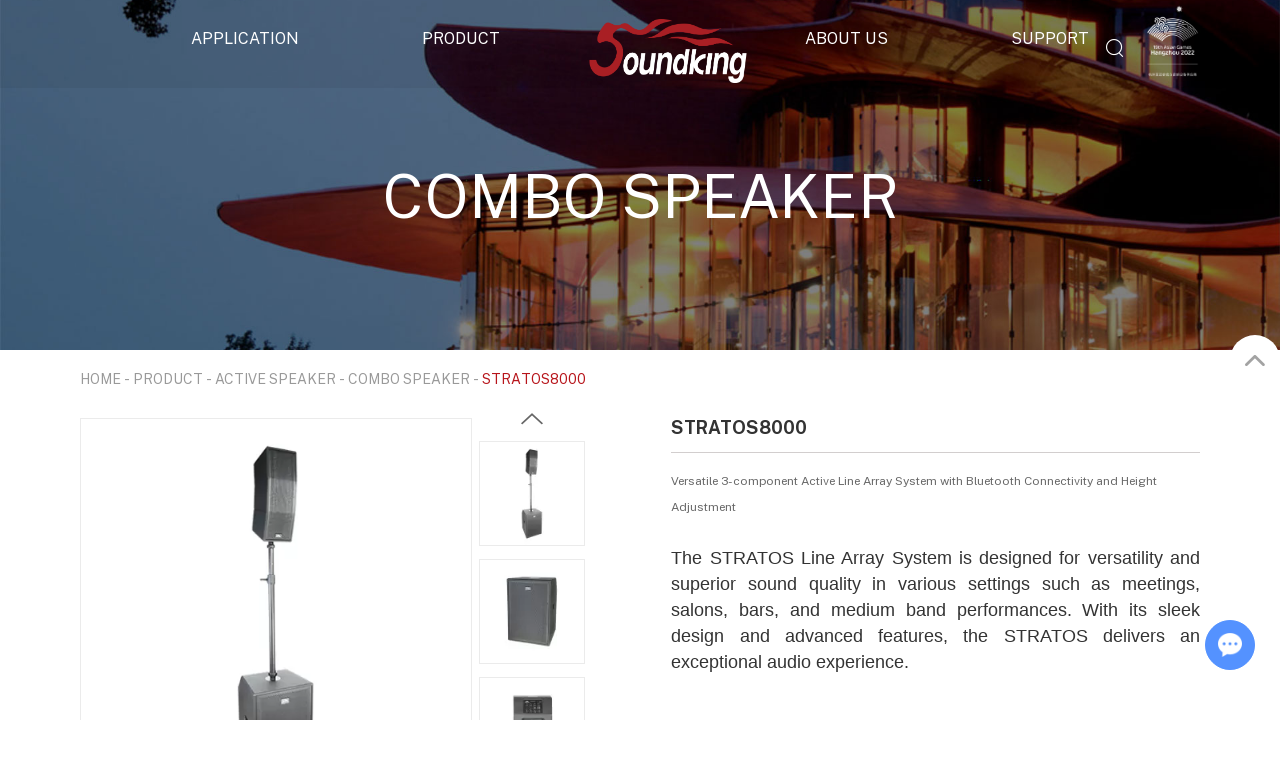

--- FILE ---
content_type: text/html
request_url: https://www.soundking.com/products/details/stratos8000.html
body_size: 95174
content:
<!DOCTYPE html>
<html lang="en">
<head>
    <meta charset="UTF-8">
    <meta name="viewport" content="width=device-width, initial-scale=1, maximum-scale=1, user-scalable=no">
    <meta http-equiv="X-UA-Compatible" content="IE=edge,chrome=1">
    <meta name="renderer" content="webkit">
    <meta content="telephone=no" name="format-detection" />
    <title>Soundking STRATOS Line Array System – Versatile 12" Column Array for Meetings and Performances</title>
    <meta name="keywords" content="Soundking STRATOS Line Array, versatile audio system, line array speaker, 12-inch subwoofer, Bluetooth audio, 24-bit DSP, height adjustable speaker" />
    <meta name="description" content="Experience superior sound with the Soundking STRATOS Line Array System, designed for versatility in meetings, salons, and performances. Its elegant design and advanced features ensure a powerful audio experience." />
    <link rel="shortcut icon" href="/favicon.ico" />
   
    <!-- Google tag (gtag.js) -->
<script async src="https://www.googletagmanager.com/gtag/js?id=G-X6T2ZH9DTC"></script>
<script>
  window.dataLayer = window.dataLayer || [];
  function gtag(){dataLayer.push(arguments);}
  gtag('js', new Date());

  gtag('config', 'G-X6T2ZH9DTC');
</script>
<!-- Meta Pixel Code -->
<script>
!function(f,b,e,v,n,t,s)
{if(f.fbq)return;n=f.fbq=function(){n.callMethod?
n.callMethod.apply(n,arguments):n.queue.push(arguments)};
if(!f._fbq)f._fbq=n;n.push=n;n.loaded=!0;n.version='2.0';
n.queue=[];t=b.createElement(e);t.async=!0;
t.src=v;s=b.getElementsByTagName(e)[0];
s.parentNode.insertBefore(t,s)}(window, document,'script',
'https://connect.facebook.net/en_US/fbevents.js');
fbq('init', '3425232067728571');
fbq('track', 'PageView');
</script>
<noscript><img height="1" width="1" style="display:none"
src="https://www.facebook.com/tr?id=3425232067728571&ev=PageView&noscript=1"
/></noscript>
<!-- End Meta Pixel Code -->    <link rel="stylesheet" href="/themes/simplebootx/style/css/main.css">
    <!--[if IE]>
    <script>
        (function(){if(!/*@cc_on!@*/0)return;var e = "abbr,article,aside,audio,bb,canvas,datagrid,datalist,details,dialog,eventsource,figure,footer,header,hgroup,mark,menu,meter,nav,output,progress,section,time,video".split(','),i=e.length;while(i--){document.createElement(e[i])}})()
    </script>
    <![endif]-->
    <!--[if IE 6]>
    <link rel="stylesheet" href="/themes/simplebootx/style/css/main.css">
    <![endif]-->
    <!--[if lt IE 9]>
    <script src="/themes/simplebootx/style/js/css3-mediaqueries.js"></script>
    <![endif]-->

    <script src="/themes/simplebootx/style/js/jquery.js" type="text/javascript"></script>
    <script>
			$(function () {
				$.ajax({
					type: "post",
					url: "/index.php/Search/Index/cookieUrl.html",
					success: function (data) {
					    console.log(data);
					    if(data.success == 1){
						  //  location.href = data.url;
					    }
					}
				});
			})
		</script>
    
    <meta property="og:title" content="Soundking STRATOS Line Array System – Versatile 12" Column Array for Meetings and Performances"/>
            <meta property="og:description" content="Experience superior sound with the Soundking STRATOS Line Array System, designed for versatility in meetings, salons, and performances. Its elegant design and advanced features ensure a powerful audio experience."/>
            <meta property="og:type" content="website" />
    <meta property="og:site_name" content="Soundking Electronics & Sound Co., Ltd."/>
    <meta property="og:url" content="https://www.soundking.com/products/details/stratos8000.html" />
                <meta property="og:image" content="https://www.soundking.com/data/watermark/20251226/P212-B-1000X1000.jpg"/>                <script type="application/ld+json">
[
    {
        "@context": "https://schema.org/",
        "@type": "WebSite",
        "id": "https://www.soundking.com/#website",
        "url": "https://www.soundking.com/",
        "name": "Soundking Electronics & Sound Co., Ltd.",
        "potentialAction": {
            "@type": "SearchAction",
            "target": "https://www.soundking.com/Search/Index/index.html?q={search_term_string}",
            "query-input": "required name=search_term_string"
        }
    },
    {
        "@context": "https://schema.org/",
        "@type": "WebPage",
        "mainEntity": {
            "@type": "Thing",
            "name": "Soundking STRATOS Line Array System – Versatile 12" Column Array for Meetings and Performances",
            "url": "https://www.soundking.com/products/details/stratos8000.html"
        }
    },
    {
        "@context": "https://schema.org/",
        "@type": "BreadcrumbList",
        "itemListElement": [
            {
                "@type": "ListItem",
                "position": 0,
                "item": {
                    "@type": "Thing",
                    "@id": "https://www.soundking.com/",
                    "name": "Home"
                }
            },
            {
                "@type": "ListItem",
                "position": 1,
                "item": {
                    "@type": "Thing",
                    "@id": "https://www.soundking.com/PRODUCT/",
                    "name": "PRODUCT"
                }
            },
            {
                "@type": "ListItem",
                "position": 2,
                "item": {
                    "@type": "Thing",
                    "@id": "https://www.soundking.com/PRODUCT/active/",
                    "name": "ACTIVE SPEAKER"
                }
            },
            {
                "@type": "ListItem",
                "position": 3,
                "item": {
                    "@type": "Thing",
                    "@id": "https://www.soundking.com/PRODUCT/active/combo-speaker/",
                    "name": "COMBO SPEAKER"
                }
            }
        ]
    }
]
</script></head>
<body>
<!--  nav  -->
<div class="xnav">
    <div class="nav" id="nav" onClick="doAct(this);">
        <span class="nav1"></span>
        <span class="nav2"></span>
        <span class="nav3"></span>
    </div>
    <div class="smdaohang" id="smdaohang">
        <ul class="topnav">
            <form action="/index.php/Search/Index/index.html" method="get" class="fix">
                <input type="text" name="q" placeholder="Search..." class="iptc l">
                <i class="iconfont icon-search4"></i>
                <input type="submit" value="" class="ipsc r">
            </form>
            <li>
                <a href="/" title="HOME">HOME</a>
            </li>
            <li>
                        <a href="https://www.soundking.com/Apllication/" title="APPLICATION">APPLICATION</a>
                        <ul>
                                    <li>
                                            <a href="https://www.soundking.com/LIVE-SOUND/" title="LIVE SOUND">LIVE SOUND</a>
                                                                                    </li><li>
                                            <a href="https://www.soundking.com/DIGITAL-CINEMA/" title="DIGITAL CINEMA">DIGITAL CINEMA</a>
                                            <ul>
                                                        <li>
                                                                <a href="https://www.soundking.com/Apllication/DIGITAL-CINEMA/led-specific-coaxial-beam-adjustable-array-soun" title="LED-Specific Coaxial Beam Adjustable Array Sound System Soundking">LED-Specific Coaxial Beam Adjustable Array Sound System Soundking</a>
                                                                                                                            </li>                                                    </ul>                                        </li><li>
                                            <a href="https://www.soundking.com/INSTALLATION/" title="INSTALLATION">INSTALLATION</a>
                                            <ul>
                                                        <li>
                                                                <a href="https://www.soundking.com/Apllication/INSTALLATION/coaxial-beam-steering-sound-arrays-soundking/" title="Coaxial Beam-Steering Sound Arrays Soundking">Coaxial Beam-Steering Sound Arrays Soundking</a>
                                                                                                                            </li>                                                    </ul>                                        </li><li>
                                            <a href="https://www.soundking.com/system-integration/" title="SYSTEM INTEGRATION">SYSTEM INTEGRATION</a>
                                                                                    </li>                                </ul>                    </li><li>
                        <a href="https://www.soundking.com/PRODUCT/" title="PRODUCT">PRODUCT</a>
                        <ul>
                                    <li>
                                            <a href="https://www.soundking.com/aes67/" title="AES67 Audio Ecosystem">AES67 Audio Ecosystem</a>
                                            <ul>
                                                        <li>
                                                                <a href="https://www.soundking.com/digital-audio-processing-node/" title="Digital Audio Processing Node">Digital Audio Processing Node</a>
                                                                <ul>
                                                                            <li>
                                                                                <a href="https://www.soundking.com/na-series/" title="NA Series">NA Series</a>
                                                                            </li>                                                                        </ul>                                                            </li><li>
                                                                <a href="https://www.soundking.com/audio-workstation/" title="Audio Workstation">Audio Workstation</a>
                                                                <ul>
                                                                            <li>
                                                                                <a href="https://www.soundking.com/si-series/" title="SI Series">SI Series</a>
                                                                            </li><li>
                                                                                <a href="https://www.soundking.com/aes67-network-audio-module/" title=" AES67 Network Audio Module"> AES67 Network Audio Module</a>
                                                                            </li><li>
                                                                                <a href="https://www.soundking.com/ai-av-switch/" title="AI-AV Switch">AI-AV Switch</a>
                                                                            </li>                                                                        </ul>                                                            </li>                                                    </ul>                                        </li><li>
                                            <a href="https://www.soundking.com/PRODUCT/active/" title="ACTIVE SPEAKER">ACTIVE SPEAKER</a>
                                            <ul>
                                                        <li>
                                                                <a href="https://www.soundking.com/party-speaker/" title="PARTY SPEAKER">PARTY SPEAKER</a>
                                                                                                                            </li><li>
                                                                <a href="https://www.soundking.com/PRODUCT/active/line-arrays/" title="LINE ARRAYS">LINE ARRAYS</a>
                                                                                                                            </li><li>
                                                                <a href="https://www.soundking.com/PRODUCT/active/injection-moulded/" title="INJECTION MOULDED">INJECTION MOULDED</a>
                                                                                                                            </li><li>
                                                                <a href="https://www.soundking.com/PRODUCT/active/column-speaker/" title="COLUMN SPEAKER">COLUMN SPEAKER</a>
                                                                                                                            </li><li>
                                                                <a href="https://www.soundking.com/PRODUCT/active/combo-speaker/" title="COMBO SPEAKER">COMBO SPEAKER</a>
                                                                                                                            </li><li>
                                                                <a href="https://www.soundking.com/PRODUCT/active/monitor-speaker/" title="MONITOR SPEAKER">MONITOR SPEAKER</a>
                                                                                                                            </li><li>
                                                                <a href="https://www.soundking.com/PRODUCT/active/subwoofers/" title="SUBWOOFERS">SUBWOOFERS</a>
                                                                                                                            </li>                                                    </ul>                                        </li><li>
                                            <a href="https://www.soundking.com/PRODUCT/passive/" title="PASSIVE SPEAKER">PASSIVE SPEAKER</a>
                                            <ul>
                                                        <li>
                                                                <a href="https://www.soundking.com/PRODUCT/passive/line-arrays-passive/" title="LINE ARRAYS">LINE ARRAYS</a>
                                                                                                                            </li><li>
                                                                <a href="https://www.soundking.com/PRODUCT/passive/ambient-speakers/" title="AMBIENT SPEAKERS">AMBIENT SPEAKERS</a>
                                                                                                                            </li><li>
                                                                <a href="https://www.soundking.com/PRODUCT/passive/two-way-speaker/" title="TWO-WAY SPEAKER">TWO-WAY SPEAKER</a>
                                                                                                                            </li><li>
                                                                <a href="https://www.soundking.com/PRODUCT/passive/column-speaker-passive/" title="COLUMN SPEAKER">COLUMN SPEAKER</a>
                                                                                                                            </li><li>
                                                                <a href="https://www.soundking.com/PRODUCT/passive/subwoofers-passive/" title="SUBWOOFERS">SUBWOOFERS</a>
                                                                                                                            </li>                                                    </ul>                                        </li><li>
                                            <a href="https://www.soundking.com/PRODUCT/music-instruments/" title="MUSIC INSTRUMENTS">MUSIC INSTRUMENTS</a>
                                            <ul>
                                                        <li>
                                                                <a href="https://www.soundking.com/PRODUCT/music-instruments/e-drums/" title="E-DRUMS">E-DRUMS</a>
                                                                                                                            </li><li>
                                                                <a href="https://www.soundking.com/PRODUCT/music-instruments/stands/" title="STANDS">STANDS</a>
                                                                                                                            </li><li>
                                                                <a href="https://www.soundking.com/PRODUCT/music-instruments/amps/" title="AMPS">AMPS</a>
                                                                                                                            </li>                                                    </ul>                                        </li><li>
                                            <a href="https://www.soundking.com/PRODUCT/mixers/" title="MIXERS">MIXERS</a>
                                            <ul>
                                                        <li>
                                                                <a href="https://www.soundking.com/PRODUCT/mixers/analogue/" title="ANALOGUE">ANALOGUE</a>
                                                                                                                            </li><li>
                                                                <a href="https://www.soundking.com/PRODUCT/mixers/digital/" title="DIGITAL">DIGITAL</a>
                                                                                                                            </li>                                                    </ul>                                        </li><li>
                                            <a href="https://www.soundking.com/PRODUCT/microphone/" title="MICROPHONE">MICROPHONE</a>
                                            <ul>
                                                        <li>
                                                                <a href="https://www.soundking.com/adaptive-sound-reinforcement-system/" title="ADAPTIVE SOUND REINFORCEMENT SYSTEM">ADAPTIVE SOUND REINFORCEMENT SYSTEM</a>
                                                                                                                            </li><li>
                                                                <a href="https://www.soundking.com/PRODUCT/microphone/condenser-microphones/" title="CONDENSER MICROPHONES">CONDENSER MICROPHONES</a>
                                                                                                                            </li><li>
                                                                <a href="https://www.soundking.com/PRODUCT/microphone/wireless/" title="WIRELESS">WIRELESS</a>
                                                                                                                            </li>                                                    </ul>                                        </li><li>
                                            <a href="https://www.soundking.com/PRODUCT/electronics/" title="ELECTRONICS">ELECTRONICS</a>
                                            <ul>
                                                        <li>
                                                                <a href="https://www.soundking.com/PRODUCT/electronics/amplifiers/" title="AMPLIFIERS">AMPLIFIERS</a>
                                                                                                                            </li><li>
                                                                <a href="https://www.soundking.com/PRODUCT/electronics/processors/" title="PROCESSORS">PROCESSORS</a>
                                                                                                                            </li><li>
                                                                <a href="https://www.soundking.com/PRODUCT/electronics/interface/" title="INTERFACE">INTERFACE</a>
                                                                                                                            </li>                                                    </ul>                                        </li><li>
                                            <a href="https://www.soundking.com/PRODUCT/staging/" title="STAGING">STAGING</a>
                                            <ul>
                                                        <li>
                                                                <a href="https://www.soundking.com/PRODUCT/staging/lighting/" title="LIGHTING">LIGHTING</a>
                                                                                                                            </li><li>
                                                                <a href="https://www.soundking.com/PRODUCT/staging/structure/" title="STRUCTURE">STRUCTURE</a>
                                                                                                                            </li><li>
                                                                <a href="https://www.soundking.com/PRODUCT/staging/PODIUMS/" title="PODIUMS">PODIUMS</a>
                                                                                                                            </li>                                                    </ul>                                        </li><li>
                                            <a href="https://www.soundking.com/cinema/" title="CINEMA">CINEMA</a>
                                            <ul>
                                                        <li>
                                                                <a href="https://www.soundking.com/ LCR Speaker/" title=" LCR Speaker"> LCR Speaker</a>
                                                                                                                            </li><li>
                                                                <a href="https://www.soundking.com/cinema-specific-processor/" title="CINEMA-SPECIFIC PROCESSOR">CINEMA-SPECIFIC PROCESSOR</a>
                                                                                                                            </li><li>
                                                                <a href="https://www.soundking.com/cinema-specific-power-amplifier/" title="CINEMA-SPECIFIC POWER AMPLIFIER">CINEMA-SPECIFIC POWER AMPLIFIER</a>
                                                                                                                            </li><li>
                                                                <a href="https://www.soundking.com/cinema-peripheral-devices/" title="CINEMA PERIPHERAL DEVICES">CINEMA PERIPHERAL DEVICES</a>
                                                                                                                            </li><li>
                                                                <a href="https://www.soundking.com/home-theater/" title="HOME THEATER">HOME THEATER</a>
                                                                                                                            </li>                                                    </ul>                                        </li><li>
                                            <a href="https://www.soundking.com/conferencing/" title="CONFERENCING">CONFERENCING</a>
                                            <ul>
                                                        <li>
                                                                <a href="https://www.soundking.com/paperless-conferencing/" title="PAPERLESS CONFERENCING">PAPERLESS CONFERENCING</a>
                                                                                                                            </li><li>
                                                                <a href="https://www.soundking.com/wired-conferencing/" title="WIRED CONFERENCING">WIRED CONFERENCING</a>
                                                                                                                            </li><li>
                                                                <a href="https://www.soundking.com/wireless-conferencing/" title="WIRELESS CONFERENCING">WIRELESS CONFERENCING</a>
                                                                                                                            </li><li>
                                                                <a href="https://www.soundking.com/video-conferencing/" title="VIDEO CONFERENCING">VIDEO CONFERENCING</a>
                                                                                                                            </li><li>
                                                                <a href="https://www.soundking.com/conferencing-peripheral-devices/" title="CONFERENCING PERIPHERAL DEVICES">CONFERENCING PERIPHERAL DEVICES</a>
                                                                                                                            </li>                                                    </ul>                                        </li><li>
                                            <a href="https://www.soundking.com/PRODUCT/accessories/" title="ACCESSORIES">ACCESSORIES</a>
                                            <ul>
                                                        <li>
                                                                <a href="https://www.soundking.com/PRODUCT/accessories/cables/" title="CABLES">CABLES</a>
                                                                                                                            </li><li>
                                                                <a href="https://www.soundking.com/PRODUCT/accessories/connectors/" title="CONNECTORS">CONNECTORS</a>
                                                                                                                            </li><li>
                                                                <a href="https://www.soundking.com/PRODUCT/accessories/stands-accessories/" title="STANDS">STANDS</a>
                                                                                                                            </li>                                                    </ul>                                        </li><li>
                                            <a href="https://www.soundking.com/low-freq/" title="LOW FREQ.">LOW FREQ.</a>
                                            <ul>
                                                        <li>
                                                                <a href="https://www.soundking.com/ferrite-low-freq/" title="FERRITE LOW FREQ.">FERRITE LOW FREQ.</a>
                                                                                                                            </li><li>
                                                                <a href="https://www.soundking.com/neodymium-low-freq/" title="NEODYMIUM LOW FREQ.">NEODYMIUM LOW FREQ.</a>
                                                                                                                            </li>                                                    </ul>                                        </li><li>
                                            <a href="https://www.soundking.com/high-freq/" title="HIGH FREQ.">HIGH FREQ.</a>
                                            <ul>
                                                        <li>
                                                                <a href="https://www.soundking.com/ferrite-high-freq/" title="FERRITE HIGH FREQ.">FERRITE HIGH FREQ.</a>
                                                                                                                            </li><li>
                                                                <a href="https://www.soundking.com/neodymium-high-freq/" title="NEODYMIUM HIGH FREQ.">NEODYMIUM HIGH FREQ.</a>
                                                                                                                            </li>                                                    </ul>                                        </li><li>
                                            <a href="https://www.soundking.com/coaxial/" title="COAXIAL">COAXIAL</a>
                                            <ul>
                                                        <li>
                                                                <a href="https://www.soundking.com/neodymium-coaxial/" title="NEODYMIUM COAXIAL">NEODYMIUM COAXIAL</a>
                                                                                                                            </li>                                                    </ul>                                        </li><li>
                                            <a href="https://www.soundking.com/display1/" title="DISPLAY">DISPLAY</a>
                                            <ul>
                                                        <li>
                                                                <a href="https://www.soundking.com/display-terminals2/" title="DISPLAY TERMINALS">DISPLAY TERMINALS</a>
                                                                                                                            </li><li>
                                                                <a href="https://www.soundking.com/signal-transmission1/" title="SIGNAL TRANSMISSION">SIGNAL TRANSMISSION</a>
                                                                                                                            </li><li>
                                                                <a href="https://www.soundking.com/peripheral-equipment1/" title="PERIPHERAL EQUIPMENT">PERIPHERAL EQUIPMENT</a>
                                                                                                                            </li><li>
                                                                <a href="https://www.soundking.com/cinemaking/" title="CinemaKing">CinemaKing</a>
                                                                                                                            </li>                                                    </ul>                                        </li><li>
                                            <a href="https://www.soundking.com/PRODUCT/av-solutions/" title="AV SOLUTIONS">AV SOLUTIONS</a>
                                            <ul>
                                                        <li>
                                                                <a href="https://www.soundking.com/PRODUCT/av-solutions/iot/" title="IoT">IoT</a>
                                                                                                                            </li>                                                    </ul>                                        </li>                                </ul>                    </li><li>
                        <a href="https://www.soundking.com/ABOUT US/" title="ABOUT US">ABOUT US</a>
                        <ul>
                                    <li>
                                            <a href="https://www.soundking.com/COMPANY INTRO/" title="COMPANY INTRO">COMPANY INTRO</a>
                                                                                    </li><li>
                                            <a href="https://www.soundking.com/news/" title="NEWS">NEWS</a>
                                                                                    </li><li>
                                            <a href="https://www.soundking.com/case-studies/" title="CASE STUDIES">CASE STUDIES</a>
                                                                                    </li><li>
                                            <a href="https://www.soundking.com/self-recommendation/" title="JOIN US">JOIN US</a>
                                                                                    </li>                                </ul>                    </li><li>
                        <a href="https://www.soundking.com/SUPPORT/" title="SUPPORT">SUPPORT</a>
                        <ul>
                                    <li>
                                            <a href="https://www.soundking.com/VIDEO SHOWCASE/" title="VIDEO SHOWCASE">VIDEO SHOWCASE</a>
                                                                                    </li><li>
                                            <a href="https://www.soundking.com/DOWNLOAD/" title="DOWNLOAD">DOWNLOAD</a>
                                            <ul>
                                                        <li>
                                                                <a href="https://www.soundking.com/file/" title="File">File</a>
                                                                                                                            </li><li>
                                                                <a href="https://www.soundking.com/software/" title="Software">Software</a>
                                                                                                                            </li>                                                    </ul>                                        </li>                                </ul>                    </li>        </ul>
    </div>
</div>

<!--  head  -->
<header class="head">
    <div class="zong">
        <a href="/" title="Soundking Electronics & Sound Co., Ltd." class="logo"><span style=" display: block; position: relative; height: 0px; padding-bottom:40.85% "><img src="https://www.soundking.com/data/upload/20240102/e243b7216baf401bebc11bae30cfebb.png" title="Soundking Electronics & Sound Co., Ltd." alt="Soundking Electronics & Sound Co., Ltd." style="position: absolute; width: 100%; left: 0px; top: 0px;" /></span></a>
        <nav class="daoz">
            <ul class="daohang">
                <li >
                                <a href="https://www.soundking.com/Apllication/"  title="APPLICATION">APPLICATION</a>
                                <div class="xiala">
                                            <div class="xln">
                                                <div class="xllie">
                                                        <a href="https://www.soundking.com/LIVE-SOUND/" class="yiji">
                                                            <i class="yjtu"><img src="https://www.soundking.com/data/watermark/20240710/live.png" title="LIVE SOUND" alt="LIVE SOUND"></i>                                                            
                                                            
                                                            <span>LIVE SOUND</span>
                                                        </a>
                                                                                                            </div><div class="xllie">
                                                        <a href="https://www.soundking.com/DIGITAL-CINEMA/" class="yiji">
                                                            <i class="yjtu"><img src="https://www.soundking.com/data/watermark/20240710/di.png" title="DIGITAL CINEMA" alt="DIGITAL CINEMA"></i>                                                            
                                                            
                                                            <span>DIGITAL CINEMA</span>
                                                        </a>
                                                        <ul class="erji mp">
                                                                                                                                        <li>
                                                                            <a href="https://www.soundking.com/Apllication/DIGITAL-CINEMA/led-specific-coaxial-beam-adjustable-array-soun" title="LED-Specific Coaxial Beam Adjustable Array Sound System Soundking">LED-Specific Coaxial Beam Adjustable Array Sound System Soundking</a>                                                                        </li>
                                                                                                                                    </ul>                                                    </div><div class="xllie">
                                                        <a href="https://www.soundking.com/INSTALLATION/" class="yiji">
                                                            <i class="yjtu"><img src="https://www.soundking.com/data/watermark/20240710/ins.png" title="INSTALLATION" alt="INSTALLATION"></i>                                                            
                                                            
                                                            <span>INSTALLATION</span>
                                                        </a>
                                                        <ul class="erji mp">
                                                                                                                                        <li>
                                                                            <a href="https://www.soundking.com/Apllication/INSTALLATION/coaxial-beam-steering-sound-arrays-soundking/" title="Coaxial Beam-Steering Sound Arrays Soundking">Coaxial Beam-Steering Sound Arrays Soundking</a>                                                                        </li>
                                                                                                                                    </ul>                                                    </div><div class="xllie">
                                                        <a href="https://www.soundking.com/system-integration/" class="yiji">
                                                            <i class="yjtu"><img src="https://www.soundking.com/data/watermark/20240710/sys.png" title="SYSTEM INTEGRATION" alt="SYSTEM INTEGRATION"></i>                                                            
                                                            
                                                            <span>SYSTEM INTEGRATION</span>
                                                        </a>
                                                                                                            </div>                                            </div>
                                        </div>                            </li>
                        <li class="dangqiandao">
                                <a href="https://www.soundking.com/PRODUCT/"  title="PRODUCT">PRODUCT</a>
                                <div class="xiala">
                                            <div class="xln">
                                                <div class="xllie">
                                                        <a href="https://www.soundking.com/aes67/" class="yiji">
                                                            <i class="yjtu"><img src="https://www.soundking.com/data/watermark/20250821/11.png" title="AES67 Audio Ecosystem" alt="AES67 Audio Ecosystem"></i>                                                            
                                                            
                                                            <span>AES67 Audio Ecosystem</span>
                                                        </a>
                                                        <ul class="erji mp">
                                                                                                                                        <li>
                                                                            <a href="https://www.soundking.com/digital-audio-processing-node/" title="Digital Audio Processing Node">Digital Audio Processing Node</a><span>|</span>                                                                        </li>
                                                                    <li>
                                                                            <a href="https://www.soundking.com/audio-workstation/" title="Audio Workstation">Audio Workstation</a>                                                                        </li>
                                                                                                                                    </ul>                                                    </div><div class="xllie">
                                                        <a href="https://www.soundking.com/PRODUCT/active/" class="yiji">
                                                            <i class="yjtu"><img src="https://www.soundking.com/data/watermark/20221226/1ACTIVE.png" title="ACTIVE SPEAKER" alt="ACTIVE SPEAKER"></i>                                                            
                                                            
                                                            <span>ACTIVE SPEAKER</span>
                                                        </a>
                                                        <ul class="erji mp">
                                                                                                                                        <li>
                                                                            <a href="https://www.soundking.com/party-speaker/" title="PARTY SPEAKER">PARTY SPEAKER</a><span>|</span>                                                                        </li>
                                                                    <li>
                                                                            <a href="https://www.soundking.com/PRODUCT/active/line-arrays/" title="LINE ARRAYS">LINE ARRAYS</a><span>|</span>                                                                        </li>
                                                                    <li>
                                                                            <a href="https://www.soundking.com/PRODUCT/active/injection-moulded/" title="INJECTION MOULDED">INJECTION MOULDED</a><span>|</span>                                                                        </li>
                                                                    <li>
                                                                            <a href="https://www.soundking.com/PRODUCT/active/column-speaker/" title="COLUMN SPEAKER">COLUMN SPEAKER</a><span>|</span>                                                                        </li>
                                                                    <li>
                                                                            <a href="https://www.soundking.com/PRODUCT/active/combo-speaker/" title="COMBO SPEAKER">COMBO SPEAKER</a><span>|</span>                                                                        </li>
                                                                    <li>
                                                                            <a href="https://www.soundking.com/PRODUCT/active/monitor-speaker/" title="MONITOR SPEAKER">MONITOR SPEAKER</a><span>|</span>                                                                        </li>
                                                                    <li>
                                                                            <a href="https://www.soundking.com/PRODUCT/active/subwoofers/" title="SUBWOOFERS">SUBWOOFERS</a>                                                                        </li>
                                                                                                                                    </ul>                                                    </div><div class="xllie">
                                                        <a href="https://www.soundking.com/PRODUCT/passive/" class="yiji">
                                                            <i class="yjtu"><img src="https://www.soundking.com/data/watermark/20221226/2PASSIVE.png" title="PASSIVE SPEAKER" alt="PASSIVE SPEAKER"></i>                                                            
                                                            
                                                            <span>PASSIVE SPEAKER</span>
                                                        </a>
                                                        <ul class="erji mp">
                                                                                                                                        <li>
                                                                            <a href="https://www.soundking.com/PRODUCT/passive/line-arrays-passive/" title="LINE ARRAYS">LINE ARRAYS</a><span>|</span>                                                                        </li>
                                                                    <li>
                                                                            <a href="https://www.soundking.com/PRODUCT/passive/ambient-speakers/" title="AMBIENT SPEAKERS">AMBIENT SPEAKERS</a><span>|</span>                                                                        </li>
                                                                    <li>
                                                                            <a href="https://www.soundking.com/PRODUCT/passive/two-way-speaker/" title="TWO-WAY SPEAKER">TWO-WAY SPEAKER</a><span>|</span>                                                                        </li>
                                                                    <li>
                                                                            <a href="https://www.soundking.com/PRODUCT/passive/column-speaker-passive/" title="COLUMN SPEAKER">COLUMN SPEAKER</a><span>|</span>                                                                        </li>
                                                                    <li>
                                                                            <a href="https://www.soundking.com/PRODUCT/passive/subwoofers-passive/" title="SUBWOOFERS">SUBWOOFERS</a>                                                                        </li>
                                                                                                                                    </ul>                                                    </div><div class="xllie">
                                                        <a href="https://www.soundking.com/PRODUCT/music-instruments/" class="yiji">
                                                            <i class="yjtu"><img src="https://www.soundking.com/data/watermark/20221226/3MUSIC-INSTRUMENTS.png" title="MUSIC INSTRUMENTS" alt="MUSIC INSTRUMENTS"></i>                                                            
                                                            
                                                            <span>MUSIC INSTRUMENTS</span>
                                                        </a>
                                                        <ul class="erji mp">
                                                                                                                                        <li>
                                                                            <a href="https://www.soundking.com/PRODUCT/music-instruments/e-drums/" title="E-DRUMS">E-DRUMS</a><span>|</span>                                                                        </li>
                                                                    <li>
                                                                            <a href="https://www.soundking.com/PRODUCT/music-instruments/stands/" title="STANDS">STANDS</a><span>|</span>                                                                        </li>
                                                                    <li>
                                                                            <a href="https://www.soundking.com/PRODUCT/music-instruments/amps/" title="AMPS">AMPS</a>                                                                        </li>
                                                                                                                                    </ul>                                                    </div><div class="xllie">
                                                        <a href="https://www.soundking.com/PRODUCT/mixers/" class="yiji">
                                                            <i class="yjtu"><img src="https://www.soundking.com/data/watermark/20221226/4MIXERS.png" title="MIXERS" alt="MIXERS"></i>                                                            
                                                            
                                                            <span>MIXERS</span>
                                                        </a>
                                                        <ul class="erji mp">
                                                                                                                                        <li>
                                                                            <a href="https://www.soundking.com/PRODUCT/mixers/analogue/" title="ANALOGUE">ANALOGUE</a><span>|</span>                                                                        </li>
                                                                    <li>
                                                                            <a href="https://www.soundking.com/PRODUCT/mixers/digital/" title="DIGITAL">DIGITAL</a>                                                                        </li>
                                                                                                                                    </ul>                                                    </div><div class="xllie">
                                                        <a href="https://www.soundking.com/PRODUCT/microphone/" class="yiji">
                                                            <i class="yjtu"><img src="https://www.soundking.com/data/watermark/20221226/5MICROPHONE.png" title="MICROPHONE" alt="MICROPHONE"></i>                                                            
                                                            
                                                            <span>MICROPHONE</span>
                                                        </a>
                                                        <ul class="erji mp">
                                                                                                                                        <li>
                                                                            <a href="https://www.soundking.com/adaptive-sound-reinforcement-system/" title="ADAPTIVE SOUND REINFORCEMENT SYSTEM">ADAPTIVE SOUND REINFORCEMENT SYSTEM</a><span>|</span>                                                                        </li>
                                                                    <li>
                                                                            <a href="https://www.soundking.com/PRODUCT/microphone/condenser-microphones/" title="CONDENSER MICROPHONES">CONDENSER MICROPHONES</a><span>|</span>                                                                        </li>
                                                                    <li>
                                                                            <a href="https://www.soundking.com/PRODUCT/microphone/wireless/" title="WIRELESS">WIRELESS</a>                                                                        </li>
                                                                                                                                    </ul>                                                    </div><div class="xllie">
                                                        <a href="https://www.soundking.com/PRODUCT/electronics/" class="yiji">
                                                            <i class="yjtu"><img src="https://www.soundking.com/data/watermark/20221226/6ELECTRONICS.png" title="ELECTRONICS" alt="ELECTRONICS"></i>                                                            
                                                            
                                                            <span>ELECTRONICS</span>
                                                        </a>
                                                        <ul class="erji mp">
                                                                                                                                        <li>
                                                                            <a href="https://www.soundking.com/PRODUCT/electronics/amplifiers/" title="AMPLIFIERS">AMPLIFIERS</a><span>|</span>                                                                        </li>
                                                                    <li>
                                                                            <a href="https://www.soundking.com/PRODUCT/electronics/processors/" title="PROCESSORS">PROCESSORS</a><span>|</span>                                                                        </li>
                                                                    <li>
                                                                            <a href="https://www.soundking.com/PRODUCT/electronics/interface/" title="INTERFACE">INTERFACE</a>                                                                        </li>
                                                                                                                                    </ul>                                                    </div><div class="xllie">
                                                        <a href="https://www.soundking.com/PRODUCT/staging/" class="yiji">
                                                            <i class="yjtu"><img src="https://www.soundking.com/data/watermark/20230202/63db64d3cf991.jpg" title="STAGING" alt="STAGING"></i>                                                            
                                                            
                                                            <span>STAGING</span>
                                                        </a>
                                                        <ul class="erji mp">
                                                                                                                                        <li>
                                                                            <a href="https://www.soundking.com/PRODUCT/staging/lighting/" title="LIGHTING">LIGHTING</a><span>|</span>                                                                        </li>
                                                                    <li>
                                                                            <a href="https://www.soundking.com/PRODUCT/staging/structure/" title="STRUCTURE">STRUCTURE</a><span>|</span>                                                                        </li>
                                                                    <li>
                                                                            <a href="https://www.soundking.com/PRODUCT/staging/PODIUMS/" title="PODIUMS">PODIUMS</a>                                                                        </li>
                                                                                                                                    </ul>                                                    </div><div class="xllie">
                                                        <a href="https://www.soundking.com/cinema/" class="yiji">
                                                            <i class="yjtu"><img src="https://www.soundking.com/data/watermark/20221224/4.png" title="CINEMA" alt="CINEMA"></i>                                                            
                                                            
                                                            <span>CINEMA</span>
                                                        </a>
                                                        <ul class="erji mp">
                                                                                                                                        <li>
                                                                            <a href="https://www.soundking.com/ LCR Speaker/" title=" LCR Speaker"> LCR Speaker</a><span>|</span>                                                                        </li>
                                                                    <li>
                                                                            <a href="https://www.soundking.com/cinema-specific-processor/" title="CINEMA-SPECIFIC PROCESSOR">CINEMA-SPECIFIC PROCESSOR</a><span>|</span>                                                                        </li>
                                                                    <li>
                                                                            <a href="https://www.soundking.com/cinema-specific-power-amplifier/" title="CINEMA-SPECIFIC POWER AMPLIFIER">CINEMA-SPECIFIC POWER AMPLIFIER</a><span>|</span>                                                                        </li>
                                                                    <li>
                                                                            <a href="https://www.soundking.com/cinema-peripheral-devices/" title="CINEMA PERIPHERAL DEVICES">CINEMA PERIPHERAL DEVICES</a><span>|</span>                                                                        </li>
                                                                    <li>
                                                                            <a href="https://www.soundking.com/home-theater/" title="HOME THEATER">HOME THEATER</a>                                                                        </li>
                                                                                                                                    </ul>                                                    </div><div class="xllie">
                                                        <a href="https://www.soundking.com/conferencing/" class="yiji">
                                                            <i class="yjtu"><img src="https://www.soundking.com/data/watermark/20230328/confrence.jpg" title="CONFERENCING" alt="CONFERENCING"></i>                                                            
                                                            
                                                            <span>CONFERENCING</span>
                                                        </a>
                                                        <ul class="erji mp">
                                                                                                                                        <li>
                                                                            <a href="https://www.soundking.com/paperless-conferencing/" title="PAPERLESS CONFERENCING">PAPERLESS CONFERENCING</a><span>|</span>                                                                        </li>
                                                                    <li>
                                                                            <a href="https://www.soundking.com/wired-conferencing/" title="WIRED CONFERENCING">WIRED CONFERENCING</a><span>|</span>                                                                        </li>
                                                                    <li>
                                                                            <a href="https://www.soundking.com/wireless-conferencing/" title="WIRELESS CONFERENCING">WIRELESS CONFERENCING</a><span>|</span>                                                                        </li>
                                                                    <li>
                                                                            <a href="https://www.soundking.com/video-conferencing/" title="VIDEO CONFERENCING">VIDEO CONFERENCING</a><span>|</span>                                                                        </li>
                                                                    <li>
                                                                            <a href="https://www.soundking.com/conferencing-peripheral-devices/" title="CONFERENCING PERIPHERAL DEVICES">CONFERENCING PERIPHERAL DEVICES</a>                                                                        </li>
                                                                                                                                    </ul>                                                    </div><div class="xllie">
                                                        <a href="https://www.soundking.com/PRODUCT/accessories/" class="yiji">
                                                            <i class="yjtu"><img src="https://www.soundking.com/data/watermark/20221226/10ACCESSORIES.png" title="ACCESSORIES" alt="ACCESSORIES"></i>                                                            
                                                            
                                                            <span>ACCESSORIES</span>
                                                        </a>
                                                        <ul class="erji mp">
                                                                                                                                        <li>
                                                                            <a href="https://www.soundking.com/PRODUCT/accessories/cables/" title="CABLES">CABLES</a><span>|</span>                                                                        </li>
                                                                    <li>
                                                                            <a href="https://www.soundking.com/PRODUCT/accessories/connectors/" title="CONNECTORS">CONNECTORS</a><span>|</span>                                                                        </li>
                                                                    <li>
                                                                            <a href="https://www.soundking.com/PRODUCT/accessories/stands-accessories/" title="STANDS">STANDS</a>                                                                        </li>
                                                                                                                                    </ul>                                                    </div><div class="xllie">
                                                        <a href="https://www.soundking.com/low-freq/" class="yiji">
                                                            <i class="yjtu"><img src="https://www.soundking.com/data/watermark/20230403/lf-b.png" title="LOW FREQ." alt="LOW FREQ."></i>                                                            
                                                            
                                                            <span>LOW FREQ.</span>
                                                        </a>
                                                        <ul class="erji mp">
                                                                                                                                        <li>
                                                                            <a href="https://www.soundking.com/ferrite-low-freq/" title="FERRITE LOW FREQ.">FERRITE LOW FREQ.</a><span>|</span>                                                                        </li>
                                                                    <li>
                                                                            <a href="https://www.soundking.com/neodymium-low-freq/" title="NEODYMIUM LOW FREQ.">NEODYMIUM LOW FREQ.</a>                                                                        </li>
                                                                                                                                    </ul>                                                    </div><div class="xllie">
                                                        <a href="https://www.soundking.com/high-freq/" class="yiji">
                                                            <i class="yjtu"><img src="https://www.soundking.com/data/watermark/20230403/hf-bbb.png" title="HIGH FREQ." alt="HIGH FREQ."></i>                                                            
                                                            
                                                            <span>HIGH FREQ.</span>
                                                        </a>
                                                        <ul class="erji mp">
                                                                                                                                        <li>
                                                                            <a href="https://www.soundking.com/ferrite-high-freq/" title="FERRITE HIGH FREQ.">FERRITE HIGH FREQ.</a><span>|</span>                                                                        </li>
                                                                    <li>
                                                                            <a href="https://www.soundking.com/neodymium-high-freq/" title="NEODYMIUM HIGH FREQ.">NEODYMIUM HIGH FREQ.</a>                                                                        </li>
                                                                                                                                    </ul>                                                    </div><div class="xllie">
                                                        <a href="https://www.soundking.com/coaxial/" class="yiji">
                                                            <i class="yjtu"><img src="https://www.soundking.com/data/watermark/20230403/coaxial-bb.png" title="COAXIAL" alt="COAXIAL"></i>                                                            
                                                            
                                                            <span>COAXIAL</span>
                                                        </a>
                                                        <ul class="erji mp">
                                                                                                                                        <li>
                                                                            <a href="https://www.soundking.com/neodymium-coaxial/" title="NEODYMIUM COAXIAL">NEODYMIUM COAXIAL</a>                                                                        </li>
                                                                                                                                    </ul>                                                    </div><div class="xllie">
                                                        <a href="https://www.soundking.com/display1/" class="yiji">
                                                            <i class="yjtu"><img src="https://www.soundking.com/data/watermark/20240529/display_terminal.png" title="DISPLAY" alt="DISPLAY"></i>                                                            
                                                            
                                                            <span>DISPLAY</span>
                                                        </a>
                                                        <ul class="erji mp">
                                                                                                                                        <li>
                                                                            <a href="https://www.soundking.com/display-terminals2/" title="DISPLAY TERMINALS">DISPLAY TERMINALS</a><span>|</span>                                                                        </li>
                                                                    <li>
                                                                            <a href="https://www.soundking.com/signal-transmission1/" title="SIGNAL TRANSMISSION">SIGNAL TRANSMISSION</a><span>|</span>                                                                        </li>
                                                                    <li>
                                                                            <a href="https://www.soundking.com/peripheral-equipment1/" title="PERIPHERAL EQUIPMENT">PERIPHERAL EQUIPMENT</a><span>|</span>                                                                        </li>
                                                                    <li>
                                                                            <a href="https://www.soundking.com/cinemaking/" title="CinemaKing">CinemaKing</a>                                                                        </li>
                                                                                                                                    </ul>                                                    </div><div class="xllie">
                                                        <a href="https://www.soundking.com/PRODUCT/av-solutions/" class="yiji">
                                                            <i class="yjtu"><img src="https://www.soundking.com/data/watermark/20221226/9AV-SOLUTIONS.png" title="AV SOLUTIONS" alt="AV SOLUTIONS"></i>                                                            
                                                            
                                                            <span>AV SOLUTIONS</span>
                                                        </a>
                                                        <ul class="erji mp">
                                                                                                                                        <li>
                                                                            <a href="https://www.soundking.com/PRODUCT/av-solutions/iot/" title="IoT">IoT</a>                                                                        </li>
                                                                                                                                    </ul>                                                    </div>                                            </div>
                                        </div>                            </li>
                                                    <li class="yijiw ">
                                <a  title="ABOUT US">ABOUT US</a>
                                <ul class="normal-yiji">
                                        <li>
                                            <a href="https://www.soundking.com/COMPANY INTRO/" title="COMPANY INTRO">COMPANY INTRO</a>
                                        </li><li>
                                            <a href="https://www.soundking.com/news/" title="NEWS">NEWS</a>
                                        </li><li>
                                            <a href="https://www.soundking.com/case-studies/" title="CASE STUDIES">CASE STUDIES</a>
                                        </li><li>
                                            <a href="https://www.soundking.com/self-recommendation/" title="JOIN US">JOIN US</a>
                                        </li>                                    </ul>                            </li>                            <li class="yijiw ">
                                <a  title="SUPPORT">SUPPORT</a>
                                <ul class="normal-yiji">
                                        <li>
                                            <a href="https://www.soundking.com/VIDEO SHOWCASE/" title="VIDEO SHOWCASE">VIDEO SHOWCASE</a>
                                        </li><li>
                                            <a href="https://www.soundking.com/DOWNLOAD/" title="DOWNLOAD">DOWNLOAD</a>
                                        </li>                                    </ul>                            </li>            </ul>
        </nav>
        <div class="sousuo">
            <span class="sou2 iconfont icon-sousuo"></span>
            <form action="/index.php/Search/Index/index.html" method="get">
                <input class="sou fl" type="text" name="q" placeholder="Search..." />
                <input class="suo fl" type="submit" value="" />
                <span class="sou1 iconfont icon-sousuo"></span>
            </form>
            
         
        </div>
      <div class="xiaochou">   <img src="/themes/simplebootx/picbanners/1.png"></div>
        <div class="clear">
          
        </div>
    </div>
</header>
<!--  banner  -->
<div class="fenbanner" style="background: url(/themes/simplebootx/picbanners/fenbanner.jpg) no-repeat center">
    <div class="fenban">
        <p class="fenbiao">COMBO SPEAKER</p>
        <div class="fenp mp">
            <p></p>
        </div>
    </div>
</div>

<!--  mianbao  -->
<div class="mianbao zong">
    <a href="/">HOME</a>
     -     <a href="https://www.soundking.com/PRODUCT/" >PRODUCT</a> - <a href="https://www.soundking.com/PRODUCT/active/" >ACTIVE SPEAKER</a> - <a href="https://www.soundking.com/PRODUCT/active/combo-speaker/" >COMBO SPEAKER</a> - <a class="comian">STRATOS8000</a></div>
<!--  main1  -->
<script src="/themes/simplebootx/style/js/jquery.jqzoom.js"></script>
<script src="/themes/simplebootx/style/js/lunbo.js"></script>
<div class="pr3main1 zong">
    <div class="m-propic m-propic1">
        <div class="pic-big">
                        <a class="big-img jqzoom" href="/data/upload/20230308/STRATOS.jpg" title="STRATOS8000" rel="gal1">
                <img class="img" src="/data/upload/20230308/STRATOS490_490.webp" title="STRATOS8000" alt="STRATOS8000" width="100%" />
            </a>        </div>
        <div class="pic-small">
            <a class="pic-btn prev iconfont icon-up7" href="javascript: void(0);" ></a>
            <a class="pic-btn next iconfont icon-bottom7" href="javascript: void(0);" ></a>            <div class="pic-list">
                <ul>
                                        <li class="list-item">
                        <a class="item-pic" href="javascript: void(0);" title="STRATOS8000" rel="{gallery: 'gal1', smallimage: '/data/upload/20230308/STRATOS.jpg',largeimage: '/data/upload/20230308/STRATOS.jpg'}">
                            <img src="/data/upload/20230308/STRATOS130_130.webp" title="STRATOS8000" alt="STRATOS8000" />
                        </a>
                    </li>                    <li class="list-item">
                        <a class="item-pic" href="javascript: void(0);" title="STRATOS8000" rel="{gallery: 'gal1', smallimage: 'https://www.soundking.com/data/watermark/20230308/STRATOS_WOOFER.jpg',largeimage: 'https://www.soundking.com/data/watermark/20230308/STRATOS_WOOFER.jpg'}">
                            <img src="https://www.soundking.com/data/watermark/20230308/STRATOS_WOOFER130_130.webp" title="STRATOS8000" alt="STRATOS8000" />
                        </a>
                    </li>                    <li class="list-item">
                        <a class="item-pic" href="javascript: void(0);" title="STRATOS8000" rel="{gallery: 'gal1', smallimage: 'https://www.soundking.com/data/watermark/20230308/STRATOS_WOOFER_BACK.jpg',largeimage: 'https://www.soundking.com/data/watermark/20230308/STRATOS_WOOFER_BACK.jpg'}">
                            <img src="https://www.soundking.com/data/watermark/20230308/STRATOS_WOOFER_BACK130_130.webp" title="STRATOS8000" alt="STRATOS8000" />
                        </a>
                    </li>                    <li class="list-item">
                        <a class="item-pic" href="javascript: void(0);" title="STRATOS8000" rel="{gallery: 'gal1', smallimage: 'https://www.soundking.com/data/watermark/20230308/STRATOS_LINE_ARRAY.jpg',largeimage: 'https://www.soundking.com/data/watermark/20230308/STRATOS_LINE_ARRAY.jpg'}">
                            <img src="https://www.soundking.com/data/watermark/20230308/STRATOS_LINE_ARRAY130_130.webp" title="STRATOS8000" alt="STRATOS8000" />
                        </a>
                    </li>                </ul>
            </div>
        </div>
        <div class="clear">
        </div>
    </div>
    <div class="jianjie">
        <h1>STRATOS8000</h1>
        <div class="jianp mp">
            <p>Versatile 3-component Active Line Array System with Bluetooth Connectivity and Height Adjustment






</p>
            <p><br></p>
            <p style="text-align: justify; line-height: 2em;"><span style="font-family: arial, helvetica, sans-serif; font-size: 18px;">The STRATOS Line Array System is designed for versatility and superior sound quality in various settings such as meetings, salons, bars, and medium band performances. With its sleek design and advanced features, the STRATOS delivers an exceptional audio experience.</span></p><p><br/></p>        </div>
                <div class="inno">
            <a href="https://www.soundking.com/products/details/stratos5000.html">Prev Product</a>            <a href="https://www.soundking.com/products/details/artos1200r.html">Next Product</a>        </div>
        <div class="share">
            <div class="share1">Share:</div>
            <div class="share2">
                <script type="text/javascript" src="//s7.addthis.com/js/300/addthis_widget.js#pubid=ra-5c36ba4cc441e256"></script><div class="addthis_inline_share_toolbox_d1ka"></div>
            </div>
        </div>
    </div>
</div>
<!--  main3  -->
<div class="pr3main2 zong">
    <p class="chanxbiao"><span class="chanxbiaon">Product Description</span></p>
    <div class="chanxiang mp">
        <p style="line-height: 3em; text-align: justify;"><span style="font-family: arial, helvetica, sans-serif; font-size: 18px;"><strong>Features:</strong></span></p><ul class=" list-paddingleft-2"><li><p style="line-height: 3em; text-align: justify;"><span style="font-family: arial, helvetica, sans-serif; font-size: 18px;">Height adjustable for optimal sound coverage</span></p></li><li><p style="line-height: 3em; text-align: justify;"><span style="font-family: arial, helvetica, sans-serif; font-size: 18px;">100° x 45° coverage angle</span></p></li><li><p style="line-height: 3em; text-align: justify;"><span style="font-family: arial, helvetica, sans-serif; font-size: 18px;">Up to 100m delay time, adjustable in 0.25m increments</span></p></li><li><p style="line-height: 3em; text-align: justify;"><span style="font-family: arial, helvetica, sans-serif; font-size: 18px;">Built-in powerful 24-bit DSP, including GAIN, CROSSOVER, EQ, LIMITER, etc.</span></p></li><li><p style="line-height: 3em; text-align: justify;"><span style="font-family: arial, helvetica, sans-serif; font-size: 18px;">Bi-Amping CLASS D amplifier</span></p></li><li><p style="line-height: 3em; text-align: justify;"><span style="font-family: arial, helvetica, sans-serif; font-size: 18px;">Stereo system configuration via Bluetooth</span></p></li><li><p style="line-height: 3em; text-align: justify;"><span style="font-family: arial, helvetica, sans-serif; font-size: 18px;">Comprises a column line array, telescopic bracket, and 3-component subwoofer system</span></p></li></ul><p style="line-height: 3em; text-align: justify;"><span style="font-family: arial, helvetica, sans-serif; font-size: 18px;"><strong>Design &amp; Functionality:</strong></span></p><ul class=" list-paddingleft-2"><li><p style="line-height: 3em; text-align: justify;"><span style="font-family: arial, helvetica, sans-serif; font-size: 18px;">Elegant upwelling line array design</span></p></li><li><p style="line-height: 3em; text-align: justify;"><span style="font-family: arial, helvetica, sans-serif; font-size: 18px;">Default program available with options for customization</span></p></li><li><p style="line-height: 3em; text-align: justify;"><span style="font-family: arial, helvetica, sans-serif; font-size: 18px;">Supports connection with other STRATOS systems for stereo setups</span></p></li><li><p style="line-height: 3em; text-align: justify;"><span style="font-family: arial, helvetica, sans-serif; font-size: 18px;">Telescopic bracket allows for easy transport and setup</span></p></li><li><p style="line-height: 3em; text-align: justify;"><span style="font-family: arial, helvetica, sans-serif; font-size: 18px;">Column array system features 3 Neodymium magnet full-range drivers and 12 dome tweeters, powered by a 15&quot; subwoofer</span></p></li></ul><p><br/></p>    </div>
</div><!--  main3  -->
<div class="pr3main2 zong">
    <p class="chanxbiao"><span class="chanxbiaon">Product Parameter</span></p>
    <div class="chanxiang mp">
        <table>
            <tr>                    <td><strong>Model:</strong></td>
                    <td>STRATOS 8000</td>
                                    <td><strong>Type:</strong></td>
                    <td>PORTABLE LINE ARRAY WITH SUBWOOFER</td>
                </tr><tr>                    <td><strong>Power Source:</strong></td>
                    <td>ACTIVE</td>
                                    <td><strong>RMS Power(W):</strong></td>
                    <td>1100 W</td>
                </tr><tr>                    <td><strong>SPL Max.:</strong></td>
                    <td>126 dB</td>
                                    <td><strong>Frequency Response Range (-):</strong></td>
                    <td>35 Hz</td>
                </tr><tr>                    <td><strong>Frequency Response Range (+):</strong></td>
                    <td>18k Hz</td>
                                    <td><strong>LF Size:</strong></td>
                    <td>15&quot;</td>
                </tr><tr>                    <td><strong>Number of LFs:</strong></td>
                    <td>1</td>
                                    <td><strong>MF Size:</strong></td>
                    <td>8&quot;</td>
                </tr><tr>                    <td><strong>Number of MFs:</strong></td>
                    <td>3</td>
                                    <td><strong>HF Size:</strong></td>
                    <td>1&quot;</td>
                </tr><tr>                    <td><strong>Number of HFs:</strong></td>
                    <td>12</td>
                                    <td><strong>Height in mm:</strong></td>
                    <td>2442 mm (Max)</td>
                </tr><tr>                    <td><strong>Width in mm:</strong></td>
                    <td>483 mm</td>
                                    <td><strong>Depth in mm:</strong></td>
                    <td>585 mm</td>
                </tr><tr>                    <td><strong>Weight in kg:</strong></td>
                    <td>50 kg</td>
                                    <td><strong>Input Connector:</strong></td>
                    <td>XLR-1/4&quot; combo, TRS, RCA</td>
                </tr><tr>                    <td><strong>Output Connector:</strong></td>
                    <td>XLR</td>
                                    <td><strong>Housing:</strong></td>
                    <td>Plywood</td>
                </tr><tr>                    <td><strong>Color:</strong></td>
                    <td>Black</td>
                                    <td><strong>Voltage:</strong></td>
                    <td>220V-240V</td>
                </tr><tr>                    <td><strong>Mounting:</strong></td>
                    <td>Floor</td>
                </tr>        </table>
    </div>
</div>



<!--  main5  -->
<div class="homain zong">
    <a href="" class="hobiao">Related Products</a>
    <div class="img-scroll">
        <pre class="prev iconfont icon-left7"></pre>
        <pre class="next iconfont icon-right7"></pre>
        <div class="img-list">
            <ul>
                <li>
                    <a href="https://www.soundking.com/products/details/stratos5000.html" class="hotu" title="STRATOS5000"><img src="https://www.soundking.com/data/watermark/20230114/63c2580839ebe500_500.webp" title="STRATOS5000" alt="STRATOS5000"></a>
                    <div class="hozi">
                        <a href="https://www.soundking.com/products/details/stratos5000.html" class="hoa" title="STRATOS5000">STRATOS5000</a>
                        <p class="hop mp">
                            <a href="https://www.soundking.com/products/details/stratos5000.html" title="Versatile 3-component Active Line Array System with Bluetooth Connectivity and Height Adjustment">Versatile 3-component Active Line Array System with Bluetooth Connectivity and Height Adjustment</a>
                        </p>
                    </div>
                </li>            </ul>
        </div>
    </div>
</div><!--  contact  -->
<div class="prcomain zong">
    <p class="prcobiao">Request a Quotation</p>
    <form class="prxin" method='post' onSubmit="return submitMsg3()" action="/index.php/api/guestbook/addmsg3.html" enctype='multipart/form-data'>
        <div class="int1">
            <input type="text" name="company_name" id="company_namea" placeholder="Company Name">
        </div>
        <div class="int1 xing">
            <input type="text" name="full_name" id="full_namea" placeholder="Name">
        </div>
        <div class="int1">
            <input type="text" name="tel" id="tela" placeholder="Tel.">
        </div>
        <div class="int1 xing">
            <input type="text" name="email" id="emaila" placeholder="E-mail">
        </div>
        <div class="int2">
            <textarea name="msg" id="msga" placeholder="Your Message"></textarea>
        </div>
        <div class="int3 xing">
            <input type="text" name="verify" id="captcha" placeholder="CAPTCHA">
            <img src="/index.php?g=api&m=checkcode&a=index&length=4&font_size=16&width=153&height=52&use_noise=0&use_curve=0&id=13" onclick="this.src='/index.php?g=api&m=checkcode&a=index&length=4&font_size=16&width=153&height=52&use_noise=0&use_curve=0&id=13&time='+Math.random();" class="yanzheng"/>            <input type="hidden" id="type" name="type" value="2">
            <input name="verifyid" value="13" type="hidden">
        </div>
        <div class="int4">
            <input type="submit" value="Submit" class="int5">
        </div>
    </form>
</div>
<script src="/themes/simplebootx/style/js/pro.js"></script>
<script src="/themes/simplebootx/style/js/qiehuan2.js"></script>
<!--  foot  -->
<footer class="foot">
    <div class="zong">
        <div class="folie fo1">
            <span class="fobiao">QUICK LINKS</span>
            <div class="fonav mp">
                <a href="/" title="HOME">HOME</a>
                <a href="https://www.soundking.com/Apllication/" title="APPLICATION">APPLICATION</a><a href="https://www.soundking.com/PRODUCT/" title="PRODUCT">PRODUCT</a><a href="https://www.soundking.com/ABOUT US/" title="ABOUT US">ABOUT US</a><a href="https://www.soundking.com/SUPPORT/" title="SUPPORT">SUPPORT</a>            </div>
        </div>
        <div class="folie fo2">
            <span class="fobiao">CONTACT US</span>
            <ul class="fonav mp">
                <li>Hotline: <a href="tel:400-178-1688">400-178-1688</a> </li>
                <li>Email:
                    <a href="mailto:sales@soundking.com" style="word-break: break-all">sales@soundking.com</a>
                </li>
                <li>Postal code: 315140</li>
                <li>Addr.: No. 818, Chengxin Road, Ningbo, Zhejiang Province</li>
            </ul>
            <div class="shejiao">
                <!--<a href="" target="_blank" rel="nofollow"><i class="iconfont icon-twitter"></i></a>-->
                <!--<a href="" target="_blank" rel="nofollow"><i class="iconfont icon-pinterest"></i></a>-->
                <a href="https://www.facebook.com/profile.php?id=100085551727348" target="_blank" rel="nofollow"><i class="iconfont icon-facebook"></i></a>
                <a href="https://www.linkedin.com/company/soundking%E9%9F%B3%E7%8E%8B%E7%94%B5%E5%A3%B0%E8%82%A1%E4%BB%BD%E6%9C%89%E9%99%90%E5%85%AC%E5%8F%B8/" target="_blank" rel="nofollow"><i class="iconfont icon-linkedin"></i></a>
                <a href="https://www.instagram.com/soundking.global/" target="_blank" rel="nofollow"><i class="iconfont icon-instagram1"></i></a>
                <a href="https://www.youtube.com/channel/UCA8uh8ztG-rpzlcfDgW83qw" target="_blank" rel="nofollow"><i class="iconfont icon-youtube"></i></a>
            </div>
        </div>
        
        <div class="folie fo4">
            <a href="https://www.soundking.com/SUPPORT/" class="fobiao">SUPPORT</a>
            <div class="fonav mp">
                <a href="https://www.soundking.com/VIDEO SHOWCASE/" title="VIDEO SHOWCASE">VIDEO SHOWCASE</a><a href="https://www.soundking.com/DOWNLOAD/" title="DOWNLOAD">DOWNLOAD</a>            </div>
            <p class="fo4-title">Download Our APP</p>
            <div class="codes">
                <div class="code">
                    <img src="/themes/simplebootx/picbanners/android63_62.webp">
                    <p>Android</p>
                </div>
                <div class="code">
                    <img src="/themes/simplebootx/picbanners/ios63_62.webp">
                    <p>ios</p>
                </div>
            </div>
        </div>
    </div>
        <div class="foot2 zong">
        <p class="fop">The Information on The Website Is for Reference Only, and The Product Details Are Subject to The Contract.
Copyright © 2022 Soundking Electronics and Sound Co., Ltd. All Rights Reserved&nbsp&nbsp&nbsp&nbsp<a href="https://beian.miit.gov.cn/#/Integrated/index">浙ICP备07000305号-5</a></p>
                    </div>
       <script type="text/javascript" src="https://www.juicer.io/embed/soundking-global/embed-code.js" async defer></script>


<script type="text/javascript">
_linkedin_partner_id = "6423625";
window._linkedin_data_partner_ids = window._linkedin_data_partner_ids || [];
window._linkedin_data_partner_ids.push(_linkedin_partner_id);
</script><script type="text/javascript">
(function(l) {
if (!l){window.lintrk = function(a,b){window.lintrk.q.push([a,b])};
window.lintrk.q=[]}
var s = document.getElementsByTagName("script")[0];
var b = document.createElement("script");
b.type = "text/javascript";b.async = true;
b.src = "https://snap.licdn.com/li.lms-analytics/insight.min.js";
s.parentNode.insertBefore(b, s);})(window.lintrk);
</script>
<noscript>
<img height="1" width="1" style="display:none;" alt="" src="https://px.ads.linkedin.com/collect/?pid=6423625&fmt=gif" />
</noscript>
<script type="text/javascript" src="https://www.juicer.io/embed/soundking-global/embed-code.js" async defer></script></footer>

    <!--  ke fu  -->
    <div class="lianxi">
                        <div class="top"><a href="javascript:;" class="iconfont icon-up1"></a></div>
    </div>

<script>
var dxurl = window.location.href;
var title = "STRATOS8000";
if(!title)title='OTHER';
$.get("/index.php?g=Demo&m=Index&a=views&zxurl="+dxurl+"&title="+title);

var proarttitle = 'STRATOS8000';
var mod = '5';
$.get("/index.php?g=Demo&m=Index&a=arp&modelid=" + mod + "&zxurl="+dxurl+"&title="+proarttitle);</script>
<script type="text/javascript" src="/themes/simplebootx/style/js/bottom.js"></script>
<script src="/themes/simplebootx/style/form1.js"></script>
<script>
    var cookie_id = checkCookie();
    console.log(cookie_id);
    (function() {
        var _reanodcode = document.createElement("script");
        _reanodcode.src = "//chat.chukouplus.com/static/js/init_kefu.js?time="+Math.random();
        var s = document.getElementsByTagName("script")[0];
        s.parentNode.insertBefore(_reanodcode, s);
    })();

    function setCookie(cname,cvalue,exdays){
        var d = new Date();
        d.setTime(d.getTime()+(exdays*24*60*60*1000));
        var expires = "expires="+d.toGMTString();
        document.cookie = cname+"="+cvalue+"; "+expires +";path=/";
    }

    function getCookie(cname){
        var name = cname + "=";
        var ca = document.cookie.split(';');
        for(var i=0; i<ca.length; i++) {
            var c = ca[i].trim();
            if (c.indexOf(name)==0) { return c.substring(name.length,c.length); }
        }
        return "";
    }

    function checkCookie(){
        var webchat = getCookie("webchat");
        if (webchat==""){
            webchat = Date.now();
            if (webchat!="" && webchat!=null){
                setCookie("webchat",webchat);
            }
        }
        return webchat;
    }
</script>
</body>
</html>

--- FILE ---
content_type: text/css
request_url: https://www.soundking.com/themes/simplebootx/style/css/main.css
body_size: 127272
content:
@charset "utf-8";/* CSS Document */
html {font-size: 62.5%;  height: 100%; scroll-behavior: smooth;}

body {margin: 0 auto;font-family: PublicSans-Regular,Arial, Helvetica, sans-serif;font-size: 12px; font-size: 1.2rem; height: 100%;background:#fff;width:100%;max-width:1920px; overflow-x:hidden;}


img {border: none;}
ul li {list-style-type: none;}
ul, form, p, a, img, table, tr, td, li, dd, dt, dl, span,em {margin: 0;padding: 0;list-style: none;color: #333;}
img{display:block; transition: 0.5s;height: auto;}
a {text-decoration: none;color: #333;outline: none;transition: 0.5s;-moz-transition: 0.5s;-o-transition: 0.5s;-webkit-transition: 0.5s;}
h1,h2 {margin: 0;padding: 0;font-weight: normal;color: #333;}
.clear {clear: both;}
.maln {margin-left: auto !important}
input, textarea, select {font-family: PublicSans-Regular,Arial, Helvetica, sans-serif;font-size: 12px;font-size: 1.2rem;color:#999999;border: none;outline: none;}
.fl {float:left;}
.fr {float:right;}
article,aside,dialog,footer,header,section,footer,nav,figure,menu{display:block}

input[type= "button"],input[ type="submit" ],input[type="reset"] {-webkit-appearance: none;}
button{border-radius : 0px; -webkit-border-radius:0px;}

::selection { color: #fff; background: #b7151b;}

* { margin: 0px; padding: 0px; -moz-box-sizing: border-box; box-sizing: border-box;}

.fons0{ font-size:0px; font-size:0rem;}

::-webkit-input-placeholder {/* WebKit browsers */
    color:#999999;opacity:1}
:-o-placeholder {/* Mozilla Firefox 4 to 18 */
    color:#999999;opacity:1 }
::-moz-placeholder {/* Mozilla Firefox 19+ */
    color:#999999;opacity:1 }
:-ms-input-placeholder {/* Internet Explorer 10+ */
    color:#999999;opacity:1 }

@media screen and (min-width:1000px){
    .zong {width: calc(100% - 160px); max-width: 1400px; margin: auto;}
    .zong1 {width: calc(100% - 160px); max-width: 1200px; margin: auto;}
}
@media screen and (max-width:999px) {
    .zong,.zong1 {width: 95%;margin: auto;}
}


a:hover img{transform: scale(1.1,1.1)}
img{max-width: 100%;}
/*a:hover{ color: #b7151b;}*/

.mp{ font-size: 16px; font-size: 1.6rem; line-height: 30px; color: #666666;}
.mp p,.mp a{color: #666666; display: block;}
/*.mp a:hover{color: #b7151b;}*/

@media screen and (max-width:1359px) {
    .mp{ font-size: 14px; font-size: 1.4rem; line-height: 26px !important;}
}
@media screen and (max-width:767px) {
    .mp{ font-size: 12px; font-size: 1.2rem; line-height: 22px !important;}
}

.img1{ display: block; position: relative; overflow: hidden;}
.img1 img{ width: 100%; position: relative; z-index: 1}
.img1:before{content: ''; position: absolute; width: 0px; height: 100%; background: #fff; opacity: 0.5;  left: 50%; transform: translateX(-50%); top: 0px; transition: 1s; z-index: 2}
.img1:after{content: ''; position: absolute; width: 100%; height: 0px; background: #fff; opacity: 0.5;  top: 50%; transform: translateY(-50%); left: 0px; transition: 1s; z-index: 2}
.img1:hover:before{width: 100%; opacity: 0}
.img1:hover:after{height: 100%; opacity: 0}

@keyframes m1tu
{
    0% { opacity:0; left:0px;}
    50% { opacity:1; left:50%;}
    100% { opacity:0; left:100%}
}

.img2{display: block; width: 300px; margin: auto; position:relative; overflow:hidden; z-index:1}
.img2 img{width: 100%;}
.img2:after{ content:""; height:100%; position:absolute; top:0px; transition:0.5s; background:#fff;  width:40px; filter: blur(30px); opacity:0; z-index:3}
.img2:hover:after{ -webkit-animation-name:m1tu; animation-name:m1tu; -webkit-animation-duration:0.3s; animation-duration:0.3s; -webkit-animation-timing-function:linear; animation-timing-function:linear;  -webkit-animation-iteration-count:1; animation-iteration-count:1}

.niu1 { position: relative; display: inline-block; vertical-align: middle; overflow: hidden; }
.niu1 span { position: relative; z-index: 2;}
.niu1:before { position: absolute; content: ''; top: 0px; bottom: 0px; left: 0px; right: -50px; border-bottom: 50px solid #b7151b; border-right: 30px solid transparent; -webkit-transition: all 600ms ease; -o-transition: all 600ms ease; -moz-transition: all 600ms ease; transition: all 600ms ease; -webkit-transform: translateX(-100%); -moz-transform: translateX(-100%); -ms-transform: translateX(-100%); -o-transform: translateX(-100%); transform: translateX(-100%); }
.niu1:after { position: absolute; content: ''; top: 0px; right: 0px; bottom: 0px; left: -50px; border-left: 30px solid transparent; border-bottom: 50px solid #b7151b; -webkit-transition: all 600ms ease; -o-transition: all 600ms ease; -moz-transition: all 600ms ease; transition: all 600ms ease; -webkit-transform: translateX(100%); -moz-transform: translateX(100%); -ms-transform: translateX(100%); -o-transform: translateX(100%); transform: translateX(100%); }
.niu1:hover:before { -webkit-transform: translateX(-40%); -moz-transform: translateX(-40%); -ms-transform: translateX(-40%); -o-transform: translateX(-40%); transform: translateX(-40%); }
.niu1:hover:after { -webkit-transform: translateX(40%); -moz-transform: translateX(40%); -ms-transform: translateX(40%); -o-transform: translateX(40%); transform: translateX(40%); }

.niu2 { overflow: hidden; position: relative; }
.niu2 span { position: relative; display: block; z-index: 2; -webkit-transition: all 0.3s ease; -o-transition: all 0.3s ease; -moz-transition: all 0.3s ease; transition: all 0.3s ease; box-shadow: 0 10px 30px rgba(0, 0, 0, 0.1); }
.niu2 span:before { position: absolute; left: 0; top: 0; z-index: -1; height: 100%; width: 100%; content: ""; background-color: #b7151b; -webkit-transform: scale(0, 1); -moz-transform: scale(0, 1); -ms-transform: scale(0, 1); -o-transform: scale(0, 1); transform: scale(0, 1); -webkit-transform-origin: top right; -moz-transform-origin: top right; -ms-transform-origin: top right; -o-transform-origin: top right; transform-origin: top right; transition: transform 500ms cubic-bezier(0.86, 0, 0.07, 1); transition-timing-function: cubic-bezier(0.86, 0, 0.07, 1);}
.niu2:hover span:before { -webkit-transform: scale(1, 1); -moz-transform: scale(1, 1); -ms-transform: scale(1, 1); -o-transform: scale(1, 1); transform: scale(1, 1); -webkit-transform-origin: bottom left; -moz-transform-origin: bottom left; -ms-transform-origin: bottom left; -o-transform-origin: bottom left; transform-origin: bottom left; }

.niu3 { position: relative; z-index: 1; overflow: hidden; -webkit-transition: background 0.4s linear, color 0.3s linear; -o-transition: background 0.4s linear, color 0.3s linear; -moz-transition: background 0.4s linear, color 0.3s linear; transition: background 0.4s linear, color 0.3s linear; }
.niu3:after { position: absolute; top: 50%; left: 50%; width: 120%; height: 50%; opacity: 0; z-index: -1; content: ''; background: #b7151b; -webkit-transition: all 0.4s linear 0s; -o-transition: all 0.4s linear 0s; -moz-transition: all 0.4s linear 0s; transition: all 0.4s linear 0s; -webkit-transform: translateX(-50%) translateY(-50%) rotate(45deg); -moz-transform: translateX(-50%) translateY(-50%) rotate(45deg); -ms-transform: translateX(-50%) translateY(-50%) rotate(45deg); -o-transform: translateX(-50%) translateY(-50%) rotate(45deg); transform: translateX(-50%) translateY(-50%) rotate(45deg); }
.niu3:hover { color: #fff; }
.niu3:hover:after { height: 500%; opacity: 1; }


.at-resp-share-element .at4-share-count-container {text-decoration: none;float: right; padding-right: 15px;line-height: 25px !important;}
.at-resp-share-element .at-icon{width: 24px!important;height: 24px!important;}
.at-style-responsive .at-share-btn{padding: 0!important; border-radius: 2px!important;}
.at-resp-share-element .at-share-btn .at-icon-wrapper{width: 24px!important;height: 24px!important;}
.at-resp-share-element .at-share-btn{margin-bottom: 0!important;margin-right: 3px!important;}
.at-resp-share-element .at-icon{width: 24px!important;height: 24px!important;}
.at-style-responsive .at-share-btn{padding: 0!important; border-radius: 2px!important;}
.at-resp-share-element .at-share-btn .at-icon-wrapper{width: 24px!important;height: 24px!important;}
.at-resp-share-element .at-share-btn{margin-bottom: 0!important;margin-right: 3px!important;}


/*  head  */
.head{ position: fixed; width: 100%; left: 0px; top: 0px; padding-top: 19px; transition: 0.5s; background: #000000; background: rgba(0,0,0,0.05); z-index: 999}
.headh{background: #000; background: rgba(0,0,0,0.8)}

.logo{display:block; 
/*width:127px;*/
width:157px;
position:absolute; 
/*left:50%;*/
left:52.5%;
transform: translateX(-50%); top:0px; z-index: 9}
.logo img{display:block;margin:auto;width:100%;}

/*.daohang{ text-align:center;}
.daohang>li{ display: inline-block; vertical-align: middle; padding:3px 0px; padding-bottom: 34px; margin:0 30px;}
.daohang>li:nth-child(3){margin-left: 320px;}
.daohang>li>a{display:block;font-size:20px;font-size:2rem;line-height:32px; color:#fff; position: relative;}
.daohang>li>a:before{ content: ""; position: absolute; width: 0px; height: 1px; background: #fff; bottom: 0px; left: 50%; transform: translateX(-50%); transition: 0.5s;}
.daohang>li:hover>a:before{width: 68px;}
.dangqiandao>a:before{width: 68px !important;}*/

.daohang{text-align:center;/*! display:flex; *//*! justify-content:space-around; *//*! padding-right:190px; */}
.daohang>li{display:inline-block;vertical-align:middle;padding:3px 0;padding-bottom:34px;margin: 0 80px;}
.daohang > li:nth-child(3){margin-left:258px;}
.daohang>li>a{display:block;font-size:20px;font-size:2rem;line-height:32px;color:#fff;position:relative}
.daohang>li>a:before{content:"";position:absolute;width:0;height:1px;background:#fff;bottom:0;left:50%;transform:translateX(-50%)}



.xiala{ position: fixed; width: 100%; 
/*height: calc(100% - 87px);*/
overflow: auto; background: rgba(0,0,0,0.7); left: 0px; top: 107px; opacity: 0; transition: 0.5s; visibility: hidden; z-index:99999999;}
.xln{ background: #fff; padding: 35px 80px; font-size: 0px;}
.xllie{width: 33.333%; display: inline-block; vertical-align: top; margin-bottom: 30px;}
.yiji{ display: block; width: 100%; max-width: 330px; margin: auto; position: relative; line-height: 60px; text-align: left; padding: 10px 0; padding-left: 84px;}
.yjtu{ display: block; width: 60px; position: absolute; left: 0px; top: 0px;}
.yjtu img{width: 100%;}
.yiji span{display: inline-block; vertical-align: middle; font-size: 18px; font-size: 1.8rem; line-height: 20px;}

.erji{border-top: solid 1px #cacaca; display: flex; flex-flow: wrap; padding-top: 7px; overflow: hidden; max-height: 0px; opacity: 0; transition: 1s; text-align: left;}
.erji li{display: inline-block; vertical-align: top; min-width: 33.333%; padding-right: 15px; margin-top: 15px;}
.erji li a{}
.xllie:hover .erji{ max-height: 500px; opacity: 1;}
/*.daohang>li:hover .xiala{ display: block; top: 87px; visibility: visible; opacity: 1}*/
.daohang>li:hover .xiala{ top: 87px !important; visibility: visible !important; opacity: 1 !important}

.yijiw{position: relative;}
.normal-yiji{ width: 240px; background: rgba(0,0,0,0.8); position: absolute; left: 0px; top: -9999px; text-align: left; padding: 0px;}
.normal-yiji>li>a{display: block; padding: 7px 24px; font-size: 18px; font-size: 1.8rem; line-height: 25px; color: #fff;}
.normal-yiji>li>a:hover{color: #b7151b;}

.daohang>li:hover .normal-yiji{top: 100%;}


/*  sousuo  */
.sousuo{ height:40px; position:absolute; right:50%; margin-right: -700px; top:50%; transform: translateY(-50%); z-index:9999;}
.sousuo form{ width:236px; height:0px; overflow:hidden; position:absolute; right:0px; top:41px;background:#fff;border:0px solid rgba(0,0,0,0); border-radius:18px;color:#2f3135; transition:0.5s; z-index:99999}
.sou{width: 180px;height:35px;line-height:35px; border-radius:18px; padding-left:10px; font-size:14px; font-size:1.4rem; color:#333;}
.suo{width:26px;height:35px; float:right; background:none; position:relative; z-index:9999999; border-radius:18px; cursor:pointer;}
.sou2{ height:38px; color:#fff; border-radius:20px; text-align:center; line-height:38px; position:absolute; right:0px; top:0px; font-size:18px !important; cursor:pointer; z-index:99990}
.sou1{ width:34px; height:38px; text-align:center; line-height:38px; font-size:20px; position:absolute; right:0px; top:0px; font-size:18px !important; cursor:pointer; z-index:99990}
.sousuof form{ height:37px;border:1px solid #a6a6a6;}

.daohang2,sousuo2,.xnav{display:none}

/*  banner  */
.slideshow {position: relative;}
.slideshow .wp {position: absolute;	left: 50%;margin-left: -600px;	top: 50%;margin-top: -166.5px;}
.slideshow .wp img {max-width: 100%;max-height: 80%;}
.slideshow .item a img {width: 100%;-webkit-transition: all 6s ease-out;-o-transition: all 6s ease-out;-moz-transition: all 6s ease-out;transition: all 6s ease-out;-webkit-transform: scale(1.1);-moz-transform: scale(1.1);-ms-transform: scale(1.1);-o-transform: scale(1.1);transform: scale(1.1);}
.slideshow .item.slick-active img {-webkit-transform: scale(1);-moz-transform: scale(1);-ms-transform: scale(1);-o-transform: scale(1);transform: scale(1);}
.slick-dots {position: absolute;width: 100%;bottom: 30px;text-align: center; display: none !important}
.slick-dots li {display: inline-block;}
.slick-dots li button {cursor: pointer; font-size: 0px;margin-left: 4.5px;margin-right: 4.5px;border: none;outline: none;width: 16px;height: 16px;}
.slick-dots li.slick-active button { }
.slick-prev, .slick-next {width: 25px;height: 46px;border: 0px;font-size: 0px;cursor: pointer; position: absolute;top: 50%; transform: translateY(-50%); opacity: 0; transition: 0.5s; z-index: 999;}
.slick-prev {left: 70px; background: url("../images/baleft.png") no-repeat center;}
.slick-next { right: 70px; background: url("../images/baright.png") no-repeat center;}
.slick-prev:hover { background: url("../images/balefth.png") no-repeat center;}
.slick-next:hover { background: url("../images/barighth.png") no-repeat center;}
.slideshow:hover .slick-prev,.slideshow:hover .slick-next{opacity: 1}

.slideshow .item.slick-active.item_one img {-webkit-transform: scale(1.1);-moz-transform: scale(1.1);-ms-transform: scale(1.1);-o-transform: scale(1.1);transform: scale(1.1);}
.slideshow .item.slick-active.item_one.on img {-webkit-transform: scale(1);-moz-transform: scale(1);-ms-transform: scale(1);-o-transform: scale(1);transform: scale(1);}
.slick-list, .slick-slider, .slick-track {position: relative;display: block}
.slick-loading .slick-slide, .slick-loading .slick-track {visibility: hidden}
.slick-slider {box-sizing: border-box;-webkit-user-select: none;-moz-user-select: none;-ms-user-select: none;user-select: none;-webkit-touch-callout: none;-khtml-user-select: none;-ms-touch-action: pan-y;touch-action: pan-y;-webkit-tap-highlight-color: transparent}
.slick-list {overflow: hidden;margin: 0;padding: 0}
.slick-list:focus {outline: 0}
.slick-list.dragging {cursor: pointer;cursor: hand}
.slick-slider .slick-list, .slick-slider .slick-track {-webkit-transform: translate3d(0, 0, 0);-moz-transform: translate3d(0, 0, 0);-ms-transform: translate3d(0, 0, 0);-o-transform: translate3d(0, 0, 0);transform: translate3d(0, 0, 0)}
.slick-track {top: 0;left: 0}
.slick-track:after, .slick-track:before {display: table;content: ''}
.slick-track:after {clear: both}
.slick-slide {display: none;float: left;height: 100%;min-height: 1px}
[dir=rtl] .slick-slide {float: right}
.slick-slide img {display: block}
.slick-slide.slick-loading img {display: none}
.slick-slide.dragging img {pointer-events: none}
.slick-initialized .slick-slide {display: block}
.slick-vertical .slick-slide {display: block;height: auto;border: 1px solid transparent}
.slick-arrow.slick-hidden {display: none}
.slick-slide iframe {position: absolute;left: 0;top: 0;width: 100%;height: 100%;}
.slick-slide video {position: absolute;display: block;left: 50%;top: 50%;-webkit-transform: translate(-50%, -50%);-moz-transform: translate(-50%, -50%);-ms-transform: translate(-50%, -50%);-o-transform: translate(-50%, -50%);transform: translate(-50%, -50%);min-width: 101%;min-height: 100%;max-width: none;-o-object-fit: cover;object-fit: cover;-o-object-position: 50% 50%;object-position: 50% 50%;display: none \9;display: block \9\0;}
.slick-dots .slide-count {display: none;}

/*@media screen and (max-width:1559px) {
    .sousuo{ margin-right: -470px;}
}*/
@media screen and (max-width:1559px){
    .sousuo{right:200px;margin:auto}
    .daohang > li:nth-child(3) {
  margin-left: 308px;
}
.daohang>li:nth-child(3){margin-left:242px}
.daohang > li{ margin:0 60px;}
    }
@media screen and (max-width:1359px) {
    /*.rdao{ margin-right:30px;}
    .daohang>li{ margin-right:20px;}
    .daohang>li>a{ font-size:16px; font-size:1.6rem;}*/
    
    .daohang{padding-right:0}
    
    .daohang>li>a{font-size:16px;font-size:1.6rem}
    
    .sousuo{right:100px;margin:auto}
    
}
@media screen and (max-width:1163px) {
     .daohang > li {
    margin: 0 40px;
  }
.daohang>li:nth-child(3){margin-left:200px}}
@media screen and (min-width:1000px) {.carousel,.nav{display: none}}
@media screen and (max-width:999px) {
    .head{ padding:15px 0; position: relative; background: #000;}
    .logo{ width:100px; position:relative; margin:auto; transform: translate(0); left:auto; top:auto; margin-left:0px; margin-top:5px;}
    .daohang,.hetag{ display:none}
    .daohang2{display:block;text-align:center;margin-top:16px;}
    .daohang2 a{float:left;width:25%;font-size:14px;font-size:1.4rem; line-height:24px;text-align:center; color:#fff}
    .daohang2 .dangqiandao{}
    /*.sousuo{ right:50px; top:27px;}*/
    .sousuo {
              right: 2.5%;
              top: 27px;
              margin-right: 45px;
            }
    .sou2{ color: #fff;}

    .slick-slide video {object-position: inherit;object-fit: inherit;width: 100%;height: 100%;transform: translate(0, 0);left: 0;top: 0;}
    .slick-prev,.slick-next{opacity: 1; width: 13px; background-size: 100% !important;}
    .slick-prev{left: 10px;}
    .slick-next{right: 10px;}

    .xnav{ display:block}
    .nav { position:fixed;width: 35px;height: 30px;background: #000;right: 2.5%;top: 10px;cursor: pointer; border-radius:5px;z-index: 9999999999}
    .nav span {display: block;width: 20px;height: 2px;background: #ffffff;position: absolute;left: 50%;margin-left: -10px;top: 50%;transition: 0.5s;z-index: 9999999991}
    .nav .nav1 {margin-top: -1px;}
    .nav .nav2 {margin-top: -8px;}
    .nav .nav3 {margin-top: 6px;}
    .nav:hover .nav1 {width: 25px;}
    .navh .nav1 {transform: rotate(45deg)}
    .navh .nav2 {transform: rotate(-45deg);width: 10px;margin-left: -1px;margin-top: -5px;}
    .navh .nav3 {transform: rotate(-45deg);width: 9px;margin-top: 3px;margin-left: -8px;}
    .navh:hover .nav2 {margin-top: -8px;margin-left: 7px;}
    .navh:hover .nav3 {margin-top: 5px;margin-left: -12px;}
    .smdaohang {position: fixed;width: 280px;height: 100%;overflow: auto;top: 0px;right: -100%;background:#000; background:rgba(0,0,0,0.8); z-index: 9999999;transition: 0.5s;text-align: center;}
    .smdaohangh {right: 0px;}
    .topnav {margin: auto;margin-top: 30px;padding: 20px;}

    ul.topnav li {text-align: left; position:relative;}
    ul.topnav li a {padding: 5px;padding-left: 0px;color: #fff;display: block; font-size: 14px;font-size: 1.4rem;line-height: 24px; padding-right:50px;}
    ul.topnav ul {display: none;}
    ul.topnav ul li {clear: both;}
    ul.topnav ul li a {padding-left: 20px;font-size: 14px;font-size: 1.4rem;font-weight: normal;outline: 0;}
    ul.topnav ul li a:hover {
    }
    ul.topnav ul ul li a {padding-left: 40px;}
    ul.topnav ul ul ul li a {padding-left: 60px;}
    ul.topnav span { display:block; position:absolute; right:0px; top:5px; width:24px; height:24px; cursor:pointer; border-radius:5px;}
    ul.topnav span:before{ content:""; width:16px; height:2px; background:#fff; position:absolute; left:4px; top:50%; margin-top:-1px;}
    ul.topnav span:after{ content:""; width:16px; height:2px; background:#fff; position:absolute; left:4px; top:50%; margin-top:-1px; transform:rotate(90deg); transition:0.5s;}
    ul.topnav span.yizi:after{ transform:rotate(0deg);}

    .smdaohang form { margin-top:15px; margin-bottom:15px; width: 240px;height: 26px;border: 1px solid #fff;position: relative;background: #fff;}
    .smdaohang form .iptc {-moz-box-sizing: border-box;box-sizing: border-box;padding-left: 15px;background-color: #fff;width: 80%;height: 24px;line-height: 24px;display: block;float: left;}
    .smdaohang form .ipsc {width: 20%;height: 24px;line-height: 24px;display: block;float: right;background: transparent;position: relative;z-index: 99;}
    .smdaohang form i {position: absolute;right: 10px;top: 3px;}
}
@media screen and (min-width:768px) {.clear3{display: none}}

/*  main1  */
.main1{ background: url("../images/m1bei.jpg") no-repeat center; background-size: cover; background-attachment: fixed; position: relative; padding: 0 10px; padding-top: 93px; padding-bottom:118px;}
.main1:before{content: ""; position: absolute; width: 100%; height: 100%; left: 0px; top: 0px; background: url("../images/m1bei.jpg") no-repeat center; background-size: cover; z-index: -1}
.m1t{ text-align: right;}
.m1ta{ display: block; color: #b7151b; font-size: 24px; font-size: 2.4rem; line-height: 30px;}
.m1biao{ display: block; color: #201b20; font-family: PublicSans-Bold, Arial, "Arial Black", "sans-serif", Verdana; font-size: 50px; font-size: 5rem; line-height: 60px; margin-top: 17px;}

#outer { margin-top:88px; font-size:0px; position: relative; display: flex; flex-flow: wrap; justify-content: space-between; align-items:center;}
.m1l{ width: 28.65%; text-align: right;}
#tab {zoom: 1; font-size:0px; display: inline-block; width: 95%; max-width: 300px;}
#tab li{ transition:0.5s; cursor:pointer; display: block; position:relative; text-align: left; padding: 28px 0; padding-right: 95px; z-index: 1}
#tab li:before{content: ""; position: absolute; width: 0px; height: 1px; background: #b7151b; top: 50%; transform: translateY(-50%); right: 0px; transition: 0.5s; z-index: -1}
#tab li i{ color: #c2c2c2; line-height: 110px; text-align: center; font-size: 54px; transition: 0.5s;}
#tab li span{ display: block; color: #201b20; font-size: 22px; font-size: 2.2rem; line-height: 30px; transition: 0.5s;}

#tab li.current:before{ width: 89px;}
#tab li.current span{color: #b7151b;}

#content { width: 66.66%;}
#content .tabul {display: none; font-size:0px; vertical-align:middle;}

.m1lie{ width: 32.06%; margin-left: 1.91%; display: inline-block; vertical-align: top;}
.m1lie:nth-child(3n-2){margin-left: 0px;}
.m1tu{display: block; overflow: hidden; border-radius: 10px;}
.m1tu img{width: 100%; border-radius: 10px;}
.m1zi{ padding-top: 8px;}
.m1a{display: block; color: #999999; font-size: 16px; font-size: 1.6rem; line-height: 24px; white-space:nowrap; text-overflow:ellipsis; -o-text-overflow:ellipsis; overflow: hidden;}
.m1p{ display: block; color: #201b20; font-size: 24px; font-size: 2.4rem; line-height: 30px; margin-top: 6px; white-space:nowrap; text-overflow:ellipsis; -o-text-overflow:ellipsis; overflow: hidden;}

@media screen and (max-width:1359px) {
    .m1ta{ font-size: 20px; font-size: 2rem; line-height: 30px;}
    .m1biao{ font-size: 40px; font-size: 4rem; line-height: 50px; margin-top: 10px;}

    #outer { margin-top:40px;}
    #tab li{ padding: 10px 0; padding-right: 50px; z-index: 1}
    #tab li.current:before{ width: 45px;}
    #tab li span{ font-size: 18px; font-size: 1.8rem; line-height: 26px;}

    .m1a{ font-size: 14px; font-size: 1.4rem; line-height: 24px;}
    .m1p{ font-size: 18px; font-size: 1.8rem; line-height: 26px; margin-top: 5px;}
}
@media screen and (max-width:999px) {
    .main1{ padding-top: 50px; padding-bottom:50px;}
    .m1ta{ font-size: 16px; font-size: 1.6rem; line-height: 26px;}
    .m1biao{ font-size: 30px; font-size: 3rem; line-height: 40px; margin-top: 10px;}
    #tab li{ padding: 5px 0; padding-right: 0px;}
    #tab li:before{display: none;}
    #tab li span{ font-size: 14px; font-size: 1.4rem; line-height: 24px;}

    .m1l{ width: 24%;}
    #content { width: 73%;}

    .m1a{ font-size: 12px; font-size: 1.2rem; line-height: 22px;}
    .m1p{ font-size: 14px; font-size: 1.4rem; line-height: 24px; margin-top: 0px;}
}
@media screen and (max-width:767px) {
    .main1{ padding-top: 30px; padding-bottom:30px;}
    .m1ta{ font-size: 12px; font-size: 1.2rem; line-height: 22px;}
    .m1biao{ font-size: 22px; font-size: 2.2rem; line-height: 30px; margin-top: 5px;}
    .m1lie{ width: 49%; margin-left: 2%; margin-top: 15px;}
    .m1lie:nth-child(3n-2){margin-left: 2%;}
    .m1lie:nth-child(2n-1){margin-left: 0px;}
    .m1l{position: sticky; left: 0px; top: 0px;}
    #outer { margin-top:20px; align-items:flex-start;}
    #tab li{ border-bottom: 1px solid #333;}
}
@media screen and (max-width:399px) {
    .m1lie{ width: 100%; margin-left: 0% !important; margin-top: 15px;}
}

.main2{}
#outer2 { font-size:0px; position: relative;}
#tab2 {zoom: 1; font-size:0px; display: flex; justify-content: space-between; background: #0b090b;}
#tab2 li{ cursor:pointer; position:relative; text-align: center; width: 16.667%; height: 377px; transition:1s; overflow: hidden; border-right: 1px solid rgba(255,255,255,0.5)}
.m2lin{ position: absolute; width: 100%; height: 100%; left: 0px; top: 0px; z-index: 2}
.m2a{ display: block; text-align: center; position: absolute; left: 0px; bottom: 0px; font-size: 22px; font-size: 1.15vw; line-height: 30px; color: #fff; bottom: -50px; width: 100%; padding: 0 10px; transition: 1s; padding-bottom: 66px;}
.m2a:before{ content: "+"; position: absolute; width: 40px; height: 40px; line-height: 40px; text-align: center; border-radius: 50%; background: #fff; background: rgba(255,255,255,0.5); font-size: 30px; color: #fff; bottom: -20px; left: 50%; margin-left: -20px; opacity: 0; transition: 0.5s; transition-delay: 0.5s}
.m2fu{ position: absolute; width: 90%; max-width: 450px; left: 50%; top: 100%; transition: 1s; transform: translate(-50%,0%);}
.m2a2{ display: block; font-size: 22px; font-size: 2.2rem; text-align: center; color: #fff; white-space:nowrap; text-overflow:ellipsis; -o-text-overflow:ellipsis; overflow: hidden;}
.m2p{ color: #ffffff; margin-top: 36px;}
.m2p p{ color: #ffffff; display: -webkit-box;  -webkit-box-orient: vertical;  -webkit-line-clamp: 2;  overflow: hidden;}
.m2guanbi{ display: none; color: #ffffff; opacity: 0.5; width: 15px; height: 15px; line-height: 15px; text-align: center; position: absolute; top: 40px; right: 40px; transform: rotate(45deg); z-index: 3}
.m2guanbi i{ font-size: 18px;}

#tab2 li:hover{width: 24%;}
#tab2 li:hover .m2a{ bottom: 20px;}
#tab2 li:hover .m2a:before{ opacity: 1; bottom: 0px;}

#tab2 li.current2{ width: calc(100% - 300px);}
#tab2 li.current3{width: 60px;}

#tab2 li.current3 .m2a{ width: 377px; text-align: left; transform: rotate(90deg); top: 10px; bottom: auto; left: 49px; transform-origin: left top;}
#tab2 li.current3 .m2fu{ top: 100%;}
#tab2 li.current2 .m2a{ display: none}
#tab2 li.current2 .m2fu{ display: block; top: 50%; transform: translate(-50%,0%);}
#tab2 li.current2 .m2guanbi{display: block;}

#content2 { display: block; background: url("../images/m2jian.jpg") no-repeat top center;}
#content2 .tabul2 { max-height: 0px; overflow: hidden; font-size:0px; vertical-align:middle; transition: 0s;}
#content2 .tabul2.tabh{ max-height: 500px; transition: 0s; padding-bottom: 100px;}

.m2n{ text-align: center; font-size: 0px; padding-top: 40px;}
.m2lie{width: 19%; margin: 10px 0.5%; display: inline-block; vertical-align: top;}
.m2tu{display: block;}
.m2tu img{width: 100%;}
.m2zi{ text-align: center;}
.m2a3{display: block; color: #333333; white-space:nowrap; text-overflow:ellipsis; -o-text-overflow:ellipsis; overflow: hidden;}
.m2p3 a{ color: #666; display: -webkit-box;  -webkit-box-orient: vertical;  -webkit-line-clamp: 2;  overflow: hidden;;}

.m2mor{display: block; margin: auto; width: 185px; height: 45px; background: #ffffff; border-radius: 22px; border: solid 1px #666666; line-height: 43px; text-align: center; color: #666666; font-size: 16px; font-size: 1.6rem; margin-top: 38px;}
.m2mor i{display: inline-block; vertical-align: middle; margin-left: 12px;}
.m2mor:hover{ background: #b7151b; color: #fff; border-color: #b7151b;}

@media screen and (max-width:1359px) {
    .m2a:before{ width: 30px; height: 30px; line-height: 30px; font-size: 20px; bottom: -20px; left: 50%; margin-left: -15px;}
    .m2mor{ width: 160px; height: 45px; line-height: 43px; font-size: 14px; font-size: 1.4rem; margin-top: 20px;}
}
@media screen and (max-width:999px) {
    #tab2 li{ height: 250px;}
    #content2 .tabul2.tabh{ padding-bottom: 40px;}
    .m2n{ padding-top: 20px;}
    .m2a{ font-size: 16px; font-size: 1.4vw;}
    .m2a2{ font-size: 16px; font-size: 1.6rem; line-height: 26px;}
    .m2p{ margin-top: 10px;}
    #tab2 li:hover{width: 16.667%;}
    #tab2 li:hover .m2a{ bottom: -50px;}
    #tab2 li:hover .m2a:before{ opacity: 1; bottom: 0px;}
    #tab2 li.current2{ width: calc(100% - 300px);}
    #tab2 li.current3{width: 60px;}
}
@media screen and (max-width:767px) {
    #content2 { display: none;}
    #tab2{display: block;}
    #tab2 li{ width: 100% !important; height: 60px; border: none; border-bottom: 1px solid rgba(255,255,255,0.5);}
    .m2a{top: 0px;}
    .m2a{ font-size: 16px; font-size:calc(1.2rem + 1vw); line-height: 60px;}
}

/*  main3  */
.main3{ padding-top: 70px; padding-bottom: 118px; background: url("../images/m3bei.jpg") no-repeat center; background-size: cover; background-attachment: fixed; position: relative;}
.main3:before{content: ""; position: absolute; width: 100%; height: 100%; top: 0px; left: 0px; background: url("../images/m3bei.jpg") no-repeat center; background-size: cover; z-index: -1}

.m3t{ text-align: center;}
.m3t .m1biao{ font-size: 58px; font-size: 5.8rem; line-height: 70px; margin-top: 30px;}

.m3n{ padding-top: 20px;}
.m3lie{ background: #1b1b1b; border-radius: 10px; position: relative; padding: 25px 0; margin-top: 25px; min-height: 207px;}
.m3riqi{ width: 193px; position: absolute; left: 0px; top: 25px; text-align: center; padding-top: 6px;}
.m3riqi span{ display: block; text-align: center; font-size: 70px; font-size: 7rem; line-height: 90px; color: #6c6c6c; opacity: 0.74;}
.m3riqi p{color: #ffffff; opacity: 0.38; font-size: 22px; font-size: 2.2rem; line-height: 30px;}

.m3tu{ display: block; position: absolute; left: 193px; width: 270px; padding-left: 40px;}
.m3tu:before{content: ""; width: 1px; height: 144px; background: #404040; position: absolute; left: 0px; top: 50%; transform: translateY(-50%);}
.m3tu img{width: 100%; transform: scale(1,1) !important}

.m3mor{ position: absolute; right: 26px; top: 50%; transform: translateY(-50%); margin: auto; background: #b7151b; border-color: #b7151b; color: #fff;}
.m3zi{ margin-left: 522px; margin-right: 259px; padding-right: 60px; position: relative; min-height: 158px;}
.m3zi:before{content: ""; width: 1px; height: 144px; background: #404040; position: absolute; right: 0px; top: 50%; transform: translateY(-50%);}
.m3a{ display: block; font-size: 18px; font-size: 1.8rem; line-height: 34px; color: #ffffff; display: -webkit-box;  -webkit-box-orient: vertical;  -webkit-line-clamp: 2;  overflow: hidden;}
.m3p{margin-top: 15px;}
.m3p a{ display: block; color: #999999; display: -webkit-box;  -webkit-box-orient: vertical;  -webkit-line-clamp: 2;  overflow: hidden;}
.m3mor:hover{ background: #fff; color: #b7151b;}

.m3lie:nth-child(2n){ background: #ffffff;}
.m3lie:nth-child(2n) .m3riqi span{color: #6c6c6c; opacity: 0.38;}
.m3lie:nth-child(2n) .m3riqi p{color: #333333; opacity: 1;}
.m3lie:nth-child(2n) .m3tu:before{ background: #404040; opacity: 0.34;}
.m3lie:nth-child(2n) .m3zi:before{ background: #404040; opacity: 0.34;}
.m3lie:nth-child(2n) .m3a{color: #333333;}
/*.m3lie:nth-child(2n) .m3a:hover{color: #b7151b;}*/

@media screen and (max-width:1359px) {
    .m3riqi{ width: 100px; top: 25px; padding-top: 6px;}
    .m3riqi span{ font-size: 50px; font-size: 5rem; line-height: 90px;}
    .m3riqi p{ font-size: 16px; font-size: 1.6rem; line-height: 30px;}
    .m3tu{ left: 100px; width: 250px; padding-left: 20px;}
    .m3mor{ right: 10px;}
    .m3zi{ margin-left: 370px; margin-right: 190px; padding-right: 20px; padding-top: 10px; min-height: 158px;}
    .m3a{ font-size: 16px; font-size: 1.6rem; line-height: 34px;}
    .m3t .m1biao{ font-size: 40px; font-size: 4rem; line-height: 50px; margin-top: 20px;}
}
@media screen and (max-width:999px) {
    .main3{ padding-top: 40px; padding-bottom: 40px;}
    .m3t .m1biao{ font-size: 30px; font-size: 3rem; line-height: 40px; margin-top: 10px;}
    .m3mor{display: none}

    .m3lie{ padding: 10px 0; margin-top: 15px; min-height: 151px;}
    .m3riqi{ width: 76px; top: 10px; padding-top: 0px;}
    .m3riqi span{ font-size: 30px; font-size: 3rem; line-height: 40px;}
    .m3riqi p{ font-size: 12px; font-size: 1.2rem; line-height: 20px;}
    .m3tu{ left: 76px; width: 200px; padding-left: 10px;}
    .m3tu:before{ width: 1px; height: 100px;}
    .m3zi:before{ display: none;}

    .m3zi{ margin-left: 10px; margin-right: 10px; padding: 0px; padding-top: 150px; min-height: 0px;}
    .m3a{ font-size: 16px; font-size: 1.6rem; line-height: 26px;}
    .m3p{margin-top: 5px;}
    .m3t .m1biao{ font-size: 40px; font-size: 4rem; line-height: 50px; margin-top: 20px;}
}
@media screen and (max-width:767px) {
    .m3t .m1biao{ font-size: 24px; font-size: 2.4rem; line-height: 30px; margin-top: 10px;}
}

/*  main4  */
.main4{ background: url("../images/m4bei.jpg") no-repeat bottom center; background-size: auto 100%; position: relative; text-align: center; padding-bottom: 94px; padding-top: 150px;}
/*.main4:before{content: ""; position: absolute; width: 100%; height: 100%; left: 0px; top: 0px; background: url("../images/m4bei.jpg") no-repeat bottom center; background-size: cover; z-index: -1}*/
.m4a{ display: block; font-size: 34px; font-size: 3.4rem; line-height: 40px;}
.m4biao{display: block; font-family: PublicSans-Bold, Arial, "Arial Black", "sans-serif", Verdana; font-size: 52px; font-size: 5.2rem; line-height: 60px; margin-top: 12px;}
.m4biao strong{color: #b7151b; font-weight: normal;}
.m4p a{display: block; color: #666666; font-size: 26px; font-size: 2.6rem; line-height: 30px; margin-top: 18px;}
.m4mor{display: block; margin: auto; width: 245px; height: 60px; line-height: 58px; text-align: center; font-size: 22px; font-size: 2.2rem; border-radius: 30px; border: solid 1px #333333; margin-top: 50px;}
/*.m4p a:hover{color: #b7151b;}*/
.m4mor:hover{ background: #b7151b; border-color: #b7151b; color: #fff;}

@media screen and (max-width:1359px) {
    .main4{ padding-bottom: 40px; padding-top: 40px;}
    .m4a{ font-size: 26px; font-size: 2.6rem; line-height: 30px;}
    .m4biao{ font-size: 40px; font-size: 4rem; line-height: 50px; margin-top: 12px;}
    .m4p a{ font-size: 20px; font-size: 2rem; line-height: 30px; margin-top: 12px;}
    .m4mor{ width: 180px; height: 50px; line-height: 48px; font-size: 18px; font-size: 1.8rem; margin-top: 20px;}
}
@media screen and (max-width:999px) {
    .m4a{ font-size: 20px; font-size: 2rem; line-height: 30px;}
    .m4biao{ font-size: 30px; font-size: 3rem; line-height: 40px; margin-top: 12px;}
    .m4p a{ font-size: 16px; font-size: 1.6rem; line-height: 26px; margin-top: 12px;}
    .m4mor{ width: 160px; font-size: 16px; font-size: 1.6rem; margin-top: 20px;}
}
@media screen and (max-width:767px) {
    .m4a{ font-size: 16px; font-size: 1.6rem; line-height: 30px;}
    .m4biao{ font-size: 22px; font-size: 2.2rem; line-height: 30px; margin-top: 12px;}
    .m4p a{ font-size: 14px; font-size: 1.4rem; line-height: 26px; margin-top: 12px;}
}

/****************************  foot  ***************************/
/*.foot{ background: #000000; font-size: 0px; display: flex; flex-flow: wrap; justify-content: space-between; padding-top: 62px; padding-bottom: 24px;}
.folie{display: inline-block; vertical-align: top;}
.fo1{ width:25.7%;}
.fo2{ width: 31%; margin-left: 4%;}
.fo3{ width:22%; margin-left: 4%;}
.fo4{ width:10.3% ; margin-left: 3%;}

.fobiao{ display: block; color: #b7151b; font-size: 20px; font-size: 2rem; line-height: 30px; position: relative; padding-bottom: 14px;}
.fobiao:before{content: ""; position: absolute; width: 35px; height: 3px; background: #ffffff; opacity: 0.8; left: 0px; bottom: 0px;}

.fonav{ padding-top: 10px;}
.fonav>a,.fonav li{ margin-top: 7px; color: #666666;}
.fonav li a{display: inline-block; vertical-align: middle;}

.shejiao{ padding-top: 19px;}
.shejiao a{display: inline-block; vertical-align: middle; width: 36px; height: 36px; border: solid 1px #666666; border-radius: 50%; text-align: center; line-height: 34px; color: #666666; margin-right: 13px; margin-top: 2px;}

.fop{ color: #666666; font-size: 14px; font-size: 1.4rem; line-height: 28px;}
.fop a{display: inline-block; vertical-align: middle;}
.youlian{ color: #666666; font-size: 14px; font-size: 1.4rem; line-height: 28px;}
.youlian span,.youlian a{ color: #666666;}

.foot2{margin-top: 58px;}
.foot a:hover{color: #fff}
.foot li:hover{color: #fff}
.shejiao a:hover{ background: #b7151b; border: 1px solid #b7151b; color: #fff;}

@media screen and (max-width:1359px) {
    .fo1{ width:25%;}
    .fo2{ width: 28%; margin-left: 4%;}
    .fo3{ width:20%; margin-left: 4%;}
    .fo4{ width:16% ; margin-left: 3%;}

    .shejiao a{ width: 30px; height: 30px; line-height: 28px; margin-right: 5px; margin-top: 4px;}
    .shejiao a i{ font-size: 14px;}
}
@media screen and (max-width:999px) {
    .foot{ padding-top: 20px; padding-bottom: 24px;}
    .fo1{ width:50%;}
    .fo2{ width: 50%; margin-left: 0%;}
    .fo3{ width:50%; margin-left: 0%;}
    .fo4{ width:50% ; margin-left: 0%;}
    .folie{ margin-top: 20px; padding-right: 20px;}

    .foot2{margin-top: 38px;}
}
@media screen and (max-width:767px) {
    .fo2,.fo3,.fo4,.fobiao,.fonav{display: none;}
    .fo1{width: 100%; text-align: center;}
    .fop{text-align: center;}
    .foot2{margin-top: 10px;}
    .shejiao{padding-top: 0px;}
}*/

.foot{ background: #000000; font-size: 0px; display: flex; flex-flow: wrap; justify-content: space-between; padding-top: 62px; padding-bottom: 24px;}
.foot .zong{display: flex;
justify-content: space-around;}
.folie{display: inline-block; vertical-align: top;}
.fo1{ width:25.7%;}
.fo2{ width: 31%; margin-left: 4%;}
.fo3{ width:22%; margin-left: 4%;}
.fo4{ width:10.3% ; margin-left: 3%;}

.fobiao{ display: block; color: #b7151b; font-size: 20px; font-size: 2rem; line-height: 30px; position: relative; padding-bottom: 14px;}
.fobiao:before{content: ""; position: absolute; width: 35px; height: 3px; background: #ffffff; opacity: 0.8; left: 0px; bottom: 0px;}

.fonav{ padding-top: 10px;}
.fonav>a,.fonav li{ margin-top: 7px; color: #666666;}
.fonav li a{display: inline-block; vertical-align: middle;}

.shejiao{ padding-top: 19px;}
.shejiao a{display: inline-block; vertical-align: middle; width: 36px; height: 36px; border: solid 1px #666666; border-radius: 50%; text-align: center; line-height: 34px; color: #666666; margin-right: 13px; margin-top: 2px;}

.fop{ color: #666666; font-size: 14px; font-size: 1.4rem; line-height: 28px;}
.fop a{display: inline-block; vertical-align: middle;color: #666666;}
.youlian{ color: #666666; font-size: 14px; font-size: 1.4rem; line-height: 28px;}
.youlian span,.youlian a{ color: #666666;}

.foot2{margin-top: 58px;}
.foot a:hover{color: #fff}
.foot li:hover{color: #fff}
.shejiao a:hover{ background: #b7151b; border: 1px solid #b7151b; color: #fff;}

@media screen and (max-width:1359px) {
.fo1{ width:25%;}
.fo2{ width: 28%; margin-left: 4%;}
.fo3{ width:20%; margin-left: 4%;}
.fo4{ width:16% ; margin-left: 3%;}

.shejiao a{ width: 30px; height: 30px; line-height: 28px; margin-right: 5px; margin-top: 4px;}
.shejiao a i{ font-size: 14px;}
}
@media screen and (max-width:999px) {
.foot{ padding-top: 20px; padding-bottom: 24px;}
.fo1{ width:50%;}
.fo2{ width: 50%; margin-left: 0%;}
.fo3{ width:50%; margin-left: 0%;}
.fo4{ width:50% ; margin-left: 0%;}
.folie{ margin-top: 20px; padding-right: 20px;}

.foot2{margin-top: 38px;}
}
@media screen and (max-width:767px) {
    .fo2,.fo3,.fo4,.fobiao,.fonav{display: none;}
    .fo1{width: 100%; text-align: center;}
    .fop{text-align: center;}
    .foot2{margin-top: 10px;}
    .shejiao{padding-top: 0px;}
}

.lianxi{ position:fixed; width:50px; right:0px; top:50%; transform:translateY(-50%); background: #fff; border-radius: 25px; z-index:99999}
.lianxi div a{ display:block; margin-top:1px; width:50px; height:50px; text-align:center; line-height:50px; border-radius: 50%; font-size:20px; color:#a3a3a3;}
.ke1{ background:#000000}
.ke2{ background:#555555}
.ke3{ background:#000000}
.ke4{ background:#15418f}
.weixin{ position:relative; cursor:pointer;}
.weixin img{ position:absolute; width:149px; height:150px; max-width: none; top:0px; left:-149px; display:none;}
.weixin:hover img{ display:block;}
.weixin2,.tankuang{ display:none}
.tankuang{ position:absolute; bottom:50px; left:50% !important; margin-left:-75px;}
.tankuang img{ display:block; position:relative; width:150px; height:150px; left:auto; margin:auto;}
.lianxi div a:hover{ color: #b7151b;}
.clear2{ display:none}

@media screen and (max-width:999px) {.foot{margin-bottom:50px;}
    .youlian{display:none}
    .top{width:33.333%;height:50px;line-height:50px;bottom:0px;right:0px;border-radius:0px;border:none}

    .lianxi{ width:100%; right:auto; top:auto; margin:auto; left:0px; bottom:0px; border-top:1px solid #fff; transform:translateY(0); border-radius:0px;}
    /*.lianxi div{ width:33.333%; float:left;}*/
    .lianxi div{ width:100%; float:left;}
    .lianxi div a{ margin:auto; width:100%; background:#333; color:#fff !important; border-radius:0px;}
    .weixin2{ display:block}
    .weixin1{ display:none}
}

/****************************  1-1  ***************************/
.fenbanner{ background-size: cover !important; padding-top: 242px; padding-bottom: 296px;}
.fenban{ width: 90%; max-width: 750px; margin: auto; text-align: center;}
.fenbiao{ text-align: center; font-size: 80px; font-size: 8rem; color: #ffffff; line-height: 90px;}
.fenp{margin-top: 42px;}
.fenp p{color: #ffffff; text-align: center;}

.mianbao{color: #999999; font-size: 14px; font-size: 1.4rem; line-height: 24px; padding-top: 17px;}
.mianbao a{color: #999;}
.mianbao a:hover{color: #b7151b;}
.comian{ color: #b7151b !important;}

@media screen and (max-width:1359px) {
    .fenbanner{ padding-top: 160px; padding-bottom: 100px;}
    .fenbiao{ font-size: 60px; font-size: 6rem; line-height: 70px;}
    .fenp{margin-top: 20px;}
}
@media screen and (max-width:999px) {
    .fenbanner{ padding-top: 100px; padding-bottom: 100px;}
    .fenbiao{ font-size: 40px; font-size: 4rem; line-height: 50px;}
}
@media screen and (max-width:767px) {
    .fenbanner{ padding-top: 50px; padding-bottom: 50px;}
    .fenbiao{ font-size: 30px; font-size: 3rem; line-height: 40px;}
    .fenp{margin-top: 10px;}
}

.somain1{ display: flex; flex-flow: wrap; justify-content: space-between; align-items: center; margin-top: 31px;}
.sotu1{display: block; width: 406px; border-radius: 10px; overflow: hidden;}
.sotu1 img{width: 100%; border-radius: 10px;}
.sozi1{ width: calc(100% - 476px);}
.soa1{ display: block; font-size: 26px; font-size: 2.6rem; line-height: 32px; white-space:nowrap; text-overflow:ellipsis; -o-text-overflow:ellipsis; overflow: hidden;}
.sop1{ margin-top: 20px;}
.sop1 a{ display: -webkit-box;  -webkit-box-orient: vertical;  -webkit-line-clamp: 4;  overflow: hidden;}

@media screen and (max-width:1359px) {
    .somain1{ margin-top: 20px;}
    .sotu1{ width: 280px;}
    .sozi1{ width: calc(100% - 300px);}
    .soa1{ font-size: 20px; font-size: 2rem; line-height: 26px;}
    .sop1{ margin-top: 10px;}
}
@media screen and (max-width:999px) {
    .sotu1{ width: 200px;}
    .sozi1{ width: calc(100% - 220px);}
    .soa1{ font-size: 18px; font-size: 1.8rem; line-height: 26px;}
}
@media screen and (max-width:449px) {
    .sotu1{ width: 100%;}
    .sozi1{ width: 100%; margin-top: 10px;}
    .soa1{ font-size: 16px; font-size: 1.6rem; line-height: 26px;}
}

.somain2{ padding-top: 30px; padding-bottom: 104px;}
.so2n{}
.so2lie{ padding: 29px 0; min-height: 206px; line-height: 147px; position: relative; border-bottom: 1px solid #d9d9d9;}
.somain2 .so2lie:last-child{border: none;}
.soa2{ display: block; width: 280px; position: absolute; left: 0px; line-height: 147px; font-size: 20px; font-size: 2rem;}
.soa2 span{display: inline-block; vertical-align: middle; padding: 0 20px; color: #201b20; line-height: 35px; transition: 0.5s;}
.sotu2{ display: block; border-radius: 10px; width: 220px; position: absolute; left: 300px; top: 29px; overflow: hidden;}
.sotu2 span{ display: block; position: relative; height: 0px; padding-bottom: 66.5%;}
.sotu2 img{border-radius: 10px; position: absolute; max-width: 100%; max-height: 100%; left: 50%; top: 50%; transform: translate(-50%,-50%) !important}
.sop2{ margin-left: 569px; margin-right: 240px; display: inline-block; vertical-align: middle;}
.sop2 a{display: -webkit-box;  -webkit-box-orient: vertical;  -webkit-line-clamp: 4;  overflow: hidden;}
.so2mor{ display: block; width: 157px; height: 45px; line-height: 43px; background: #b7151b; border: 1px solid #b7151b; border-radius: 22px; text-align: center; position: absolute; right: 38px; top: 50%; transform: translateY(-50%); color: #ffffff; font-size: 16px; font-size: 1.6rem;}
.so2mor:hover{ background: #fff; color: #b7151b;}
/*.soa2:hover span{ color: #b7151b;}*/

.fenye{ text-align: center; margin-top: 72px;}
.fenye a{display: inline-block; vertical-align: middle; background: #fff; padding: 0 15px; height: 37px; line-height: 35px; border: solid 1px #e5e5e5; font-size: 16px; font-size: 1.6rem; margin: 3px 4.5px;}
.fenye a:hover{background: #a30909; border-color: #a30909; color: #fff;}
.dangfen{background: #a30909 !important; border-color: #a30909 !important; color: #fff !important;}

@media screen and (max-width:1359px) {
    .soa2{ width: 180px; line-height: 147px; font-size: 16px; font-size: 1.6rem;}
    .soa2 span{ padding: 0px; line-height: 26px;}
    .sotu2{ width: 220px; left: 200px; top: 29px;}
    .sop2{ margin-left: 440px; margin-right: 160px; display: inline-block; vertical-align: middle;}
    .so2mor{width: 140px; height: 45px; line-height: 43px; right: 0px; font-size: 14px; font-size: 1.4rem;}
}
@media screen and (max-width:999px) {
    .somain2{ padding-top: 30px; padding-bottom: 40px;}
    .so2lie{ padding: 15px 0; min-height: 170px; line-height: 93px; position: relative; border-bottom: 1px solid #d9d9d9;}
    .soa2{ width: 100%; position: relative; left: auto; top: auto; transform: translate(0); line-height:0px;}
    .soa2 span{ display: block; white-space:nowrap; text-overflow:ellipsis; -o-text-overflow:ellipsis; overflow: hidden;}
    .sotu2{ width: 140px; left: 0px; top: 55px;}
    .sop2{ margin-left: 155px; margin-right: 0px; display: inline-block; vertical-align: middle; margin-top: 15px;}
    .so2mor{ display: none}
    .fenye{ margin-top: 30px;}
    .fenye a{ padding: 0 10px; height: 30px; line-height: 28px; font-size: 14px; font-size: 1.4rem; margin: 3px;}
}
@media screen and (max-width:767px) {
    .somain2{ padding-top: 16px; padding-bottom: 40px;}
    .soa2{ font-size: 14px; font-size: 1.4rem;}
    .fenye{ margin-top: 20px;}
    .fenye a{ padding: 0 8px; height: 26px; line-height: 24px; font-size: 12px; font-size: 1.2rem; margin: 3px;}
}

/****************************  solution2  ***************************/
.so2main1{ padding-top: 6px;}
.so2main1 h1{text-align: center; font-family: PublicSans-Bold, Arial, "Arial Black", "sans-serif", Verdana; font-size: 24px; font-size: 2.4rem; line-height: 30px;}
.net{ text-align: center; margin-top: 20px;}
.share{ display: inline-block; vertical-align: middle;}
.share1{ color: #666666; font-size: 16px; font-size: 1.6rem; line-height: 30px; display: inline-block; vertical-align: middle;}
.share2{display: inline-block; vertical-align: middle;}

.soxiang{ border-top: 1px solid #d6d6d6; padding-top: 15px; margin-top: 15px;}
.soxiang img{display: inline-block;}
.soxiang a{ color: #b7151b;}

.sofanpian{ border-top: 1px solid #d6d6d6; border-bottom: 1px solid #d6d6d6; display: flex; flex-flow: wrap; justify-content: space-between; line-height: 25px; padding: 13px 0; padding-top: 11px; margin-top: 47px;}
.sofanpian li{ max-width: 48%; position: relative; color: #999999;}
.sofanpian li:nth-child(1){ padding-left: 30px;}
.sofanpian li:nth-child(2){ padding-right: 30px; text-align: right;}
.sofanpian li i{ color: #666666; position: absolute; font-size: 18px; top: 50%; transform: translateY(-50%);}
.sofanpian li:nth-child(1) i{left: 0px;}
.sofanpian li:nth-child(2) i{right: 0px;}
.sofanpian li span{display: block; color: #333333;}
.sofanpian li a{color: #999999;}

@media screen and (max-width:1359px) {
    .so2main1 h1{ font-size: 20px; font-size: 2rem; line-height: 30px;}
    .share1{ font-size: 14px; font-size: 1.4rem; line-height: 26px;}
}
@media screen and (max-width:999px) {
    .so2main1 h1{ font-size: 18px; font-size: 1.8rem; line-height: 26px;}
    .net{ margin-top: 10px;}
}
@media screen and (max-width:767px) {
    .so2main1{ padding-top: 15px;}
    .so2main1 h1{ font-size: 16px; font-size: 1.6rem; line-height: 24px;}
    .share1{ font-size: 12px; font-size: 1.2rem; line-height: 22px;}
    .sofanpian{ display: block; padding: 0px; margin-top: 26px;}
    .sofanpian li{ width: 100%; max-width: none; padding: 10px 0;}
    .sofanpian li:nth-child(2){ padding-right: 0px; padding-left: 30px; text-align: left;}
    .sofanpian li:nth-child(2) i{right: auto; left: 0px;}
}

.homain{ padding-top: 50px; padding-bottom: 102px;}
.hobiao{ display: block; color: #201b20; font-size: 36px; font-size: 3.6rem; line-height: 44px; font-family: PublicSans-Bold, Arial, "Arial Black", "sans-serif", Verdana; padding-right: 60px;}
.img-scroll {position: relative; margin-top:58px;}
.img-scroll .prev, .img-scroll .next {position: absolute; text-align:center; display: block; height: 40px; line-height: 38px; font-size: 22px; text-align: center; top: -95px; transition: 0.5s; color: #666666; font-weight: bold; z-index: 999}
.img-scroll .prev { right: 37px; cursor: pointer;}
.img-scroll .next { right:0px; cursor: pointer;}
.img-scroll .prev:hover,.img-scroll .next:hover { color: #db362f;}
.img-list {position: relative;overflow: hidden;}
.img-list ul {width: 10000%;}
.img-list li {float: left; width:0.245%; margin-right: 0.0066%; position:relative; /*background: #f8f8f8;*/ padding: 10px;}

.hotu{display: block; overflow: hidden;}
.hotu img{width: 100%;}
.hozi{ padding: 10px 0; text-align: center;}
.hoa{ display: block; font-family: PublicSans-Bold, Arial, "Arial Black", "sans-serif", Verdana; font-size: 20px; font-size: 2rem; line-height: 30px; white-space:nowrap; text-overflow:ellipsis; -o-text-overflow:ellipsis; overflow: hidden;}
.hop a{display: block; color: #333; margin-top: 8px; white-space:nowrap; text-overflow:ellipsis; -o-text-overflow:ellipsis; overflow: hidden;}

@media screen and (max-width:1359px) {
    .homain{ padding-top: 30px; padding-bottom: 42px;}
    .hobiao{ font-size: 30px; font-size: 3rem; line-height: 40px; padding-right: 60px;}
    .hoa{ font-size: 16px; font-size: 1.6rem; line-height: 24px;}
    .hop a{ margin-top: 4px;}
}
@media screen and (max-width:999px) {
    .hobiao{ font-size: 26px; font-size: 2.6rem; line-height: 30px; padding-right: 60px;}
    .img-scroll { margin-top:25px;}
    .img-scroll .prev, .img-scroll .next { font-size: 18px; top: -60px;}
    .img-scroll .prev { right: 37px; cursor: pointer;}

    .img-list li { width:0.3233%; margin-right: 0.015%; padding: 2px;}
    .hozi{ padding: 10px;}
}
@media screen and (max-width:767px) {
    .hobiao{ font-size: 22px; font-size: 2.2rem; padding-right: 60px;}
}
@media screen and (max-width:499px) {
    .img-list li { width:0.49%; margin-right: 0.02%; padding: 2px;}
}

/****************************  product  ***************************/
.prmain1{ padding-top: 10px; padding-bottom: 150px; font-size: 0px;}
.prlie{ width: 24.5%; display: inline-block; vertical-align: top; margin-left: 0.66%; margin-top: 15px;}
.prlie:nth-child(4n-3){margin-left: 0px;}
.prtu{display: block; overflow: hidden;}
.prtu img{width: 100%;}
.przi{ text-align: center; padding-top: 7px;}
.prp a{display: block; font-size: 20px; font-size: 2rem; line-height: 22px; text-align: center; height: 44px; overflow: hidden;}
.prmor{ display: block; width: 170px; height: 42px; line-height: 40px; background: #b7151b; border: 1px solid #b7151b; border-radius: 20px; margin: auto; text-align: center; color: #ffffff; font-size: 15px; font-size: 1.5rem; margin-top: 19px;}
.prmor i{margin-left: 10px;}
.prmor:hover{background: #fff;}

@media screen and (max-width:1359px) {
    .prmain1{ padding-top: 10px; padding-bottom: 50px;}
    .prp a{ font-size: 16px; font-size: 1.6rem; line-height: 22px;}
    .prmor{ width: 150px; height: 42px; line-height: 40px; font-size: 14px; font-size: 1.4rem; margin-top: 14px;}
}
@media screen and (max-width:767px) {
    .prmain1{ padding-top: 10px; padding-bottom: 40px;}
    .prlie{ width: 49%; margin-left: 2%; margin-top: 15px;}
    .prlie:nth-child(2n-1){margin-left: 0px;}

    .prp a{ font-size: 14px; font-size: 1.4rem; line-height: 22px;}
    .prmor{ width: 130px; height: 36px; line-height: 34px; font-size: 12px; font-size: 1.2rem; margin-top: 14px;}
    .prmor i{font-size: 12px;}
}

/****************************  product2  ***************************/
.prnav{ text-align: center; font-size: 0px; padding-top:8px;}
.prnav select{ width: 46%; margin: 10px 2%; max-width: 453px; background: #f8f8f8; height: 70px; line-height: 70px; color: #666666; font-size: 16px; font-size: 1.6rem; padding: 0 16px; cursor: pointer;}

.pr2main{ padding-bottom: 90px; padding-top: 60px;}
.prn{font-size: 0px;}
.pr2lie{ width: 23%; display: inline-block; vertical-align: top; margin-left: 2.66%; margin-bottom: 28px;}
.pr2lie:nth-child(4n-3){margin-left: 0px;}
.pr2tu{ position: relative; overflow: hidden;}
.prtun{display: block; overflow: hidden;}
.prtun img{width: 100%;}
.prfu{ position: absolute; width: 100%; height: 100%; left: 0px; top: 100%; background: rgba(0,0,0,0.74); transition:0.5s;}
.prfup a{display: block; color: #ffffff; font-size: 14px; font-size: 1.4rem; line-height: 30px; text-align: center; position: absolute; width: 100%; left: 0px; top: 50%; transform: translateY(-50%); margin-top: -42px; display: -webkit-box;  -webkit-box-orient: vertical;  -webkit-line-clamp: 2;  overflow: hidden;padding-left: 20px;padding-right: 20px;}
.pr2mor{display: block; width: 140px;
    height: 33px; line-height: 33px;
    background: #b7151b;
    border-radius: 17px; text-align: center; color: #ffffff; font-size: 15px; font-size: 1.5rem; position: absolute; bottom: 50px; left: 50%; transform: translateX(-50%);}

.prb{ position: relative; padding-left: 23px; font-size: 14px; font-size: 1.4rem; line-height: 24px; cursor: pointer; margin-top: 23px;text-align:center;}

.prb i{ display: inline-block;vertical-align: middle;  font-family: PublicSans-Bold; color: #333; left: 0px; top: 0px; font-size: 11px; font-weight: bold; transition: 0.5s;}
.prb a{display: inline-block;vertical-align: middle;max-width:calc(100% - 20px);}
.prb .prb2{ display: none;}
.prrem i{transform: rotate(45deg)}
.prrem .prb1{ display: none;}
.prrem .prb2{ display: inline-block;}

.pr2lie:hover .prfu{top: 0px;}
.pr2lie:hover .prtun img{ transform: scale(1.1,1.1)}
.pr2mor:hover{background: #fff;color: #b7151b;}
/*.prfup a:hover{ color: #b7151b;}*/

@media screen and (max-width:1359px) {
    .prnav select{ height: 50px; line-height: 50px; font-size: 14px; font-size: 1.4rem; padding: 0 10px;}
    .prb{ font-size: 11px; font-size: 1.1rem; padding-left: 16px;}
}
@media screen and (max-width:999px) {
    .pr2main{ padding-bottom: 30px; padding-top: 40px;}
    .pr2lie{ width: 24%; margin-left: 1.33%; margin-bottom: 15px;}
    .prb{ margin-top: 5px; line-height: 22px; height: 44px;}
    .prfu{display: none;}
}
@media screen and (max-width:767px) {
    .prnav select{ width: 49%; margin: 5px 0.5%;}
    .pr2lie{ width: 49%; margin-left: 2%; margin-bottom: 15px;}
    .pr2lie:nth-child(2n-1){margin-left: 0px;}
}

/****************************  product3  ***************************/
.pr3main1{ padding-top: 17px; padding-bottom: 10px; display: flex; flex-flow: wrap; justify-content: space-between; align-items:flex-start;}

.zoomPad{position:relative; float:left; z-index:99; cursor:crosshair; }
.zoomPreload{-moz-opacity:0.8; opacity: 0.8; filter: alpha(opacity = 80); color: #333; font-size: 12px; font-family: Tahoma; text-decoration: none; border: 1px solid #CCC; background-color: white; padding: 8px; text-align:center; background-image: url(../images/zoomloader.gif); background-repeat: no-repeat; background-position: 43px 30px; z-index:110; width:90px; height:43px; position:absolute; top:0px; left:0px; * width:100px; * height:49px; }
.zoomPup{overflow:hidden; background-color: #FFF; -moz-opacity:0.6; opacity: 0.6; filter: alpha(opacity = 60); z-index:120; position:absolute; border:1px solid #CCC; z-index:101; cursor:crosshair; }
.zoomOverlay{position:absolute; left:0px; top:0px; background:#FFF;	z-index:5000; width:100%; height:100%; display:none; z-index:101; }
.zoomWindow{position:absolute; left:110%; top:40px; background:#FFF; z-index:6000; height:auto; z-index:10000; z-index:110; }
.zoomWrapper{position:relative; border:1px solid #999; z-index:110; }
.zoomWrapperTitle{display:block; background:#999; color:#FFF; height:18px; line-height:18px; width:100%; overflow:hidden; text-align:center; font-size:10px; position:absolute; top:0px; left:0px; z-index:120; -moz-opacity:0.6; opacity: 0.6; filter: alpha(opacity = 60); }
.zoomWrapperImage{display:block; position:relative; overflow:hidden; z-index:110; }
.zoomWrapperImage img{border:0px; display:block; position:absolute; z-index:101; }
.zoomIframe{z-index: -1; filter:alpha(opacity=0); -moz-opacity: 0.80; opacity: 0.80; position:absolute; display:block; }

.m-propic { width:45.7%; display: flex; flex-flow: wrap; justify-content: space-between; align-items: center;}
.m-propic .pic-big { position: relative; width:76.64%; -webkit-box-sizing: border-box; -moz-box-sizing: border-box; box-sizing: border-box; }
.m-propic .big-img { display: block; line-height: 0; font-size: 0; border: solid 1px #ebebeb;}
.m-propic .big-img img{ transform: scale(1,1) !important; transition: 0s;}
.m-propic .big-img .zoomPad { float: none; z-index: 8;}
.m-propic .zoomWrapperImage img { max-width: 1200px; }
.m-propic .pic-small { position: relative; width: 20.6%; overflow: hidden; padding-top: 30px; padding-bottom: 30px;}
.m-propic .pic-btn { position: absolute; margin: 0 auto; left: 0; right: 0; display: block; width:100%; height:22px; line-height:22px; text-align:center; font-size:12px; font-size:2.2rem; cursor: pointer; color:#666666; z-index:1}
.m-propic .pic-btn.prev { top: -3px;}
.m-propic .pic-btn.next { bottom: -3px;}
.m-propic .pic-btn.prev:hover,.m-propic .pic-btn.next:hover { color: #db362f;}
.m-propic .pic-list { position: relative; height: 0px; padding-bottom:328.8%; overflow: hidden;}
.m-propic .pic-list ul { height: 2000px; position: absolute; top: 0px; left: 0px;}
.m-propic .list-item { margin-bottom:12%;}
.m-propic .item-pic,.m-propic .pic-list .item-video { display: block; overflow:hidden; border: solid 1px #ebebeb;}
.m-propic .item-pic img,.m-propic .pic-list .item-video img { width: 100%;display: block; transition:0.3s;-webkit-transition:0.3s;-moz-transition:0.3s;-o-transition:0.3s;}
.m-propic .item-pic:hover { border-color: #db362f; }
.m-propic .item-pic:hover img {-webkit-transform: scale(1.1,1.1); -moz-transform: scale(1.1,1.1); -ms-transform: scale(1.1,1.1); -o-transform: scale(1.1,1.1); transform: scale(1.1,1.1);}
.m-propic .item-pic.zoomThumbActive { border-color: #db362f; }
.m-propic:hover .pic-btn{opacity: 1}

.m-propic2 { display: none; }
.m-propic .provideo-box { width: 100%; overflow: hidden; position: absolute; top: 0; left: 0; z-index: 9; }
.m-propic .provideo-box .provideo { position: relative; overflow: hidden; padding-bottom: 100%; height: 0; }
.m-propic .provideo-box .provideo iframe, .pro2-box .m-propic .provideo-box .provideo video { position: absolute; top: 0; left: 0; width: 100%; height: 100%; border: none; }
.m-propic .provideo-box .provideo iframe body { margin: 0px !important;}

.m-propic .item-pic:hover, .m-propic .item-pic.active,
.m-propic .item-video:hover, .m-propic .item-video.active{ border-color: #db362f !important; }

.item-pic{ position:relative;}
.item-pic video,.item-pic iframe{ position:absolute; width:100%; height:100%; left:0px; top:0px;}

.jianjie{ width:47.2%; padding-top: 3px; position: relative;}
.jianjie h1{ font-size:30px; font-size:3rem; line-height:40px; border-bottom: 1px solid #d2cece; padding-bottom: 12px; color: #333333; position: relative; font-family: PublicSans-Bold, Arial, "Arial Black", "sans-serif", Verdana;}

.jianp{color: #666666; margin-top: 23px; font-size: 20px; font-size: 2rem; line-height: 30px;}
.jianp p{color: #666666;}

.table{ width:100%; overflow:auto;}
.jianjie .table table{ width:100%; border-collapse:collapse; line-height:22px;}
.jianjie .table table tr{}
.jianjie .table table tr td{ padding:3px 0px; font-size:14px; font-size:1.4rem;background: #fff;}

.jianjie .share{ margin-top: 28px; display: inline-block; vertical-align: middle;}
.jianjie .share1{ display:inline-block; font-size:14px; font-size:1.4rem; line-height:18px; margin-right:5px; vertical-align:middle; color: #999999;}
.jianjie .share2{display:inline-block; vertical-align:middle;}

.inno{ font-size: 0px; padding-top: 20px;}
.inno a{display: inline-block; vertical-align: middle; width: 207px; height: 43px; border: solid 1px #d2cece; line-height: 41px; text-align: center; font-size: 18px; font-size: 1.8rem; margin-left: 24px; margin-top: 8px; border-radius: 22px;}
.inno a:first-child{margin-left: auto;}
.inno a:hover{ background: #db362f; color: #fff;}

.prmain3{padding-top: 64px;}
.chanxiang{ color: #666666; margin-top: 32px;}
.chanxiang p,.chanxiang em,.chanxiang strong{color: #666666;}
.chanxiang img{ display: inline-block;}
.chanxiang a{ color: #db362f;}

.chanxiang .table table{ width:100%; border-collapse:collapse; line-height:22px;}
.chanxiang .table table tr{}
.chanxiang .table table tr td{ padding:15px; line-height: 29px; color: #666666;}
.chanxiang .table table tr:nth-child(2n) td{ background: #f3f3f3;}

@media screen and (max-width: 1559px) {
    .jianjie h1{ font-size:20px; font-size:2rem;}
    .jianp{ font-size: 14px; font-size: 1.4rem; line-height: 24px; margin-top: 15px;}

    .jianjie .share1{ font-size: 14px; font-size: 1.4rem; margin-right: 4px;}
}
@media screen and (max-width: 1359px) {
    .pr3main1{ padding-top: 20px; padding-bottom: 10px; display: flex; flex-flow: wrap; justify-content: space-between;}

    .jianjie h1{ font-size:18px; font-size:1.8rem; line-height: 26px;}
    .jiann{ min-height: 0px;}
    .jianp{ font-size: 12px; font-size: 1.2rem; line-height: 20px; margin-top: 15px; min-height: 0px;}

    .jianjie .share{ margin-top:10px; margin-left: 0px;}
    .jianjie .share1{ font-size: 14px; font-size: 1.4rem; margin-right: 4px;}

    .inno{padding-top: 0px; width: 100%;}
    .inno a{ width: 49%; font-size: 14px; font-size: 1.4rem; margin-left: 2%; margin-top: 20px;}

    .chanxiang{ margin-top: 20px;}
}
@media screen and (max-width:999px){
    .pr3main1{ padding-top: 20px;}

    .m-propic { width: 100%; max-width: 500px; float: left;}
    .zoomPad { cursor: default !important; }
    .zoomPup { display: none !important; }
    .zoomWindow { display: none !important; }
    .zoomPreload { display: none !important; }
    .m-propic { float: none; margin: auto;}

    .jianjie{ width:100%; float:none; margin-top:20px; padding: 0px; padding-left: 0px;}
    .jianjie h1{ font-size:16px; font-size:1.6rem;}

    .m-propic .pic-btn { font-size:12px; font-size:1.8rem;}
    .m-propic .pic-btn.prev { top: 0px;}
    .m-propic .pic-btn.next { bottom: 0px;}
}
@media only screen and (max-width:767px ) {
    .jianjie .table table tr td,.chanxiang .table table tr td{ font-size:12px; font-size:1.2rem; padding: 5px;}
}
@media only screen and (max-width:500px ) {
    .m-propic2 .list-item { float: left; margin-left: .1%; margin-right: .1%; margin-bottom: 0; width:4.8%; }
}
@media only screen and (max-width:350px ) {
    .m-propic2 .list-item { float: left; margin-left: .1%; margin-right: .1%; margin-bottom: 0; width:9.8%; }
}

.pr3main2{ padding-top: 30px; padding-bottom: 20px;}
.chanxbiao{ position: relative;}
.chanxbiao:before{content: ""; position: absolute; width: 100%; height: 1px; background: #e3e3e3; left: 0px; top: 50%; z-index: -1}
.chanxbiaon{display: inline-block; vertical-align: middle; padding-right: 10px; background: #fff; color: #201b20; font-size: 36px; font-size: 3.6rem; line-height: 44px; font-family: PublicSans-Bold, Arial, "Arial Black", "sans-serif", Verdana;}

.prshipin{position: relative; padding-bottom:52.6%;height: 0;overflow: hidden; margin-top: 43px;}
.prshipin iframe,.prshipin video {  position: absolute; top:0; left: 0; width: 100%; height: 100%; border:none;}
.prshipin iframe body{ margin:0px !important;}

@media screen and (max-width:1359px) {
    .chanxbiaon{ font-size: 30px; font-size: 3rem; line-height: 40px;}
    .prshipin{ margin-top: 23px;}
}
@media screen and (max-width:999px) {
    .pr3main2{ padding-top: 20px; padding-bottom: 10px;}
    .chanxbiaon{ font-size: 26px; font-size: 2.6rem; line-height: 34px;}
}
@media screen and (max-width:767px) {
    .chanxbiaon{ font-size: 22px; font-size: 2.2rem; line-height: 30px;}
}

.pr3main3{ padding-top: 40px; padding-bottom: 30px;}
.pr33n{ font-size: 0px; padding-top: 26px;}
.pr33lie{ /*background: #f9f9f9;*/ padding: 20px 30px; width: 21.9%; display: inline-block; vertical-align: top; margin-left: 4.133%; margin-top: 20px;}
.pr33lie:nth-child(4n-3){margin-left: 0px;}
.pr33tu{ width: 60px; display: block; margin-top: 13px;}
.pr33tu img{width: 100%;}
.pr33zi{}
.pr33a{display: block; color: #201b20; font-size: 18px; font-size: 1.8rem; line-height: 30px; margin-top: 22px; white-space:nowrap; text-overflow:ellipsis; -o-text-overflow:ellipsis; overflow: hidden;}
.pr33p a{display: block; color: #666666; font-size: 14px; font-size: 1.4rem; line-height: 24px; margin-top: 7px; white-space:nowrap; text-overflow:ellipsis; -o-text-overflow:ellipsis; overflow: hidden;}
.pr33mor{display: block; margin-top: 62px; color: #313131;}
.pr33mor i{display: block; font-size: 34px;}
.pr33p a:hover,.pr33mor:hover{ color: #b7151b;}

@media screen and (max-width:1359px) {
    .pr3main3{ padding-top: 30px;}
    .pr33lie{ padding: 10px; margin-top: 20px;}
    .pr33tu{ width: 40px; margin-top: 0px;}
    .pr33a{ font-size: 16px; font-size: 1.6rem; line-height: 26px; margin-top: 10px;}
    .pr33mor{ margin-top: 20px;}
}
@media screen and (max-width:999px) {
    .pr33n{ padding-top: 10px;}
    .pr33lie{ width: 49%; margin-left: 2%; margin-top: 20px;}
    .pr33lie:nth-child(2n-1){margin-left: 0px;}
}
@media screen and (max-width:767px) {
    .pr3main3{ padding-top: 20px; padding-bottom: 10px;}
    .pr33tu{ width: 30px;}
    .pr33a{ font-size: 14px; font-size: 1.4rem; line-height: 26px; margin-top: 10px;}
    .pr33p a{ font-size: 12px; font-size: 1.2rem; line-height: 22px; margin-top: 5px;}
    .pr33mor{ margin-top: 10px;}
    .pr33mor i{ font-size: 20px;}
}
@media screen and (max-width:389px) {
    .pr33lie{ width: 100%; margin-left: 0%; margin-top: 10px;}
}

.prtag{ background: #181818; padding: 24px 0;}
.prtag .zong{ position: relative; padding-left: 106px; line-height: 33px;}
.prtag span{ color: #ffffff; display: block; font-size: 30px; font-size: 3rem; font-family: PublicSans-Bold, Arial, "Arial Black", "sans-serif", Verdana; position: absolute; left: 0px; top: 0px;}
.prtag a{display: inline-block; vertical-align: middle; color: #fff; margin-right: 50px;}

@media screen and (max-width:1359px) {
    .prtag span{font-size: 20px; font-size: 2rem;}
    .prtag .zong{ padding-left: 66px; line-height: 26px;}
    .prtag a{ margin-right: 30px;}
}
@media screen and (max-width:767px) {
    .prtag .zong{ padding-left: 0px;}
    .prtag a{ margin-right: 15px;}
    .prtag span{ position: relative; margin-bottom: 10px;}
}

.prcomain{ padding-top: 60px; padding-bottom: 117px;}
.prcobiao{text-align: center; font-family: PublicSans-Bold, Arial, "Arial Black", "sans-serif", Verdana; font-size:40px; font-size: 4rem; line-height: 50px;}
.prxin{ display: flex; flex-flow: wrap; justify-content: space-between; max-width: 1316px; margin: auto; margin-top: 31px;}
.prxin .int1{ width: 47%; margin-top: 19px;}
.prxin .int2{ width: 100%; margin-top: 19px;}
.prxin .int3{ width: 47%; margin-top: 19px; position: relative; padding-right: 163px;}
.prxin .int4{ width: 47%; margin-top: 19px;}

.prxin input{ width: 100%; height: 52px; line-height: 50px; background: #ffffff; border-radius: 4px; border: solid 1px #cacaca; padding: 0 15px; font-size: 16px; font-size: 1.6rem; color: #333;}
.prxin textarea{ width: 100%; height: 141px; line-height: 30px; background: #ffffff; border-radius: 4px; border: solid 1px #cacaca; padding:10px 15px; font-size: 16px; font-size: 1.6rem; color: #333;}
.prxin .yanzheng{width: 153px; height: 52px; position: absolute; right: 0px; top: 0px; cursor: pointer;}
.prxin .int4 input{ background: #b7151b; border-color: #b7151b; cursor: pointer; transition: 0.5s; color: #ffffff; font-size: 18px; font-size: 1.8rem; padding: 0px; font-family: PublicSans-Bold, Arial, "Arial Black", "sans-serif", Verdana;}
.prxin .int4 input:hover{ background: #fff; color: #b7151b;}
.prxin .xing input,.prxin .xing textarea{ background: #fff url("../images/xing.jpg") no-repeat 8px 22px;}

@media screen and (max-width:1359px) {
    .prcomain{ padding-top: 40px; padding-bottom: 80px;}
    .prcobiao{ font-size:30px; font-size: 3rem; line-height: 40px;}
    .prxin .int4 input,.prxin input{ font-size: 14px; font-size: 1.4rem;}
    .prxin .int1,.prxin .int3,.prxin .int4{ width: 49%}
}
@media screen and (max-width:999px) {
    .prxin{ margin-top: 15px;}
    .prcobiao{ font-size:26px; font-size: 2.6rem; line-height: 34px;}
}
@media screen and (max-width:767px) {
    .prcomain{ padding-top: 30px; padding-bottom: 40px;}
    .prcobiao{ font-size:22px; font-size: 2.2rem; line-height: 30px;}
    .prxin .int1,.prxin .int2,.prxin .int3,.prxin .int4{ width: 100%; margin-top: 10px;}
    .prxin .int4 input,.prxin input{ font-size: 12px; font-size: 1.2rem;}
    .prxin{ margin-top: 10px;}
}

/****************************  about1  ***************************/
.ab1main1{ padding-top: 10px;}
.ab1main1:after{content: ""; clear: both; display: block;}
.ab11l{ width: 500px; float: left; margin-right: 29px; margin-bottom: 20px;}
.ab11biao{ font-size: 42px; font-size: 4.2rem; line-height: 66px; font-family: PublicSans-Bold, Arial, "Arial Black", "sans-serif", Verdana;}
.ab11pz{ font-size: 24px; font-size: 2.4rem; line-height: 40px; margin-top: 27px; font-family: PublicSans-Bold, Arial, "Arial Black", "sans-serif", Verdana;}

.ab11zi{}
.ab11zi p{color: #333;}

@media screen and (max-width:1359px) {
    .ab11l{ width: 400px; margin-right: 29px; margin-bottom: 20px;}
    .ab11biao{ font-size: 32px; font-size: 3.2rem; line-height: 50px;}
    .ab11pz{ font-size: 18px; font-size: 1.8rem; line-height: 30px; margin-top: 15px;}
}
@media screen and (max-width:999px) {
    .ab11biao{ font-size: 26px; font-size: 2.6rem; line-height: 40px;}
    .ab11pz{ font-size: 16px; font-size: 1.6rem; line-height: 30px; margin-top: 10px;}
}
@media screen and (max-width:767px) {
    .ab11l{ width: 100%; margin-right: 0px; margin-bottom: 20px;}
    .ab11biao{ font-size: 22px; font-size: 2.2rem; line-height: 30px;}
    .ab11pz{ font-size: 14px; font-size: 1.4rem; line-height: 24px; margin-top: 15px;}
}

.ab1main2{ padding-top: 75px;}
.ab1main2:after{content: ""; clear: both; display:block;}
.ab12biaoz{ width: 45%; max-width: 434px; position: relative; float: left; margin-right: 135px; margin-top: 42px;}
.ab12biaoz:before{content: ""; position: absolute; width: 100%; height: 100%; border: solid 1px #232323; top: -42px; right: -42px; z-index: -1}
.ab12biao{ position: relative; height: 0px; padding-bottom: 78.8%; border: solid 1px #232323; background: #fff;}
.ab12biao span{position:absolute; width: 100%; padding: 0 10px; text-align: center; font-size: 56px; font-size: 5.6rem; line-height: 84px; color: #000003; font-family: PublicSans-Bold, Arial, "Arial Black", "sans-serif", Verdana; left: 50%; top: 50%; transform: translate(-50%,-50%)}
.ab12biao span i{font-style: normal; color: #b7151b;}

.ab12zi{ font-size: 20px; font-size: 2rem; line-height: 36px;}

@media screen and (max-width:1359px) {
    .ab12biaoz{ margin-right: 80px; margin-top: 42px;}
    .ab12biao span{ font-size: 40px; font-size: 4rem; line-height: 60px;}

    .ab12zi{ font-size: 18px; font-size: 1.8rem; line-height: 36px;}
}
@media screen and (max-width:999px) {
    .ab1main2{ padding-top: 40px;}
    .ab12biaoz{ margin-right: 50px; margin-top: 20px;}
    .ab12biaoz:before{ top: -20px; right: -20px;}
    .ab12zi{ font-size: 16px; font-size: 1.6rem; line-height: 32px;}
}
@media screen and (max-width:767px) {
    .ab12biao span{ font-size: 30px; font-size: 3rem; line-height: 40px;}
    .ab12zi{ font-size: 14px; font-size: 1.4rem; line-height: 26px;}
}
@media screen and (max-width:767px) {
    .ab1main2{ padding-top: 30px;}
    .ab12biaoz{ width: calc(100% - 30px); max-width: 300px; float: none; margin:20px auto;}
    .ab12biaoz:before{ top: -10px; right: -10px;}
}

.ab1main3{ padding-top: 100px; padding-bottom: 98px;}
.ab13biao{ text-align: center; color:#fff;}
.ab13n{ margin-top: 77px;}
.ab13lie{ position: relative; display: flex; flex-flow: wrap; justify-content: space-between; align-items: center; padding-bottom: 40px;}
.ab13lie:before{content: ""; position: absolute; left: 337px; top: 0px; width: 3px; height: 100%; background: #f5f5f5;}
.ab13lie:after{content: ""; position: absolute; left: 337px; top: 0px; width: 17px; height: 17px; background: url("../images/ab13dian.jpg") no-repeat center; position: absolute; left: 330px; top: 104px;}
.ab13tu{ width: 300px;border-radius: 6px;}
.ab13tu img{border-radius: 6px;}
.ab13zi{ width: calc(100% - 368px); background: #f5f5f5; padding: 10px 26px; min-height: 190px;}

.ab13a{ font-size: 32px; font-size: 3.2rem; line-height: 42px; color: #b7151b; font-family: PublicSans-Bold, Arial, "Arial Black", "sans-serif", Verdana;}
.ab13p{ margin-top: 7px;}

.ab13mor{ position: relative; display: none}
.ab13mor:before{content: ""; position: absolute; left: 337px; top: 0px; width: 3px; height: 100%; background: #f5f5f5;}
.ab13mor:after{content: ""; position: absolute; left: 337px; top: 0px; width: 17px; height: 17px; background: url("../images/ab13dian.jpg") no-repeat center; position: absolute; left: 330px; top: 17px;}
.ab13morn{ display: block; width: 160px; height: 45px; background: #b7151b; border: 1px solid #b7151b; line-height: 43px; text-align: center; color: #fafafa; font-size: 16px; font-size: 1.6rem; margin-left: 380px; cursor: pointer; transition: 0.5s;}
.ab13morn:hover{ background: #fff; color: #b7151b;}

@media screen and (max-width:1359px) {
    .ab13a{ font-size: 26px; font-size: 2.6rem; line-height: 32px;}
}
@media screen and (max-width:999px) {
    .ab1main3{ padding-top: 50px; padding-bottom: 50px;}
    .ab13n{ margin-top: 37px;}
    .ab13lie:before,.ab13lie:after{display: none;}
    .ab13lie{ align-items:stretch; padding-bottom: 20px;}
    .ab13tu{ width: 200px;}
    .ab13zi{ width: calc(100% - 200px); padding: 10px; min-height: 0px;}
    .ab13mor:before,.ab13mor:after{ display: none;}
    .ab13morn{ margin-left: 0px; width: 120px; font-size: 14px; font-size: 1.4rem;}
}
@media screen and (max-width:767px) {
    .ab1main3{ padding-top: 30px; padding-bottom: 30px;}
    .ab13a{ font-size: 20px; font-size: 2rem; line-height: 30px;}
}
@media screen and (max-width:499px) {
    .ab13tu{ width: 100%; max-width: 300px; margin: auto; display: block;}
    .ab13zi{ width: 100%; padding: 10px; min-height: 0px;}
}

/*  main4  */
.ab1main4{ background: url("../images/ab14bei.jpg") no-repeat center; background-size: cover; background-attachment: fixed; position: relative; text-align: center; padding-top: 40px; padding-bottom: 50px;}
.ab1main4:before{content: ""; width: 100%; height: 100%; left: 0px; top: 0px; background: url("../images/ab14bei.jpg") no-repeat center; background-size: cover;}
.ab14biao{color: #fff;}
.ab14pz{line-height: 27px; color: #fff; width: 90%; max-width: 800px; text-align: center; margin: auto; margin-top: 22px;}

.ab1main4 .row{ padding: 0 32px; margin-top: 67px;}
.ab1main4 .owl-carousel{display: none;position: relative;width: 100%;-ms-touch-action: pan-y;}
.ab1main4 .owl-carousel .owl-wrapper{display: none;position: relative;-webkit-transform: translate3d(0px, 0px, 0px);}
.ab1main4 .owl-carousel .owl-wrapper-outer{overflow: hidden;position: relative;width: 100%;}
.ab1main4 .owl-carousel .owl-wrapper-outer.autoHeight{-webkit-transition: height 500ms ease-in-out;-moz-transition: height 500ms ease-in-out;-ms-transition: height 500ms ease-in-out;-o-transition: height 500ms ease-in-out;transition: height 500ms ease-in-out;}

.ab1main4 .owl-carousel .owl-item{float: left; padding: 0 12px;}
.ab1main4 .owl-controls .owl-page,.owl-controls .owl-buttons div{cursor: pointer;}
.ab1main4 .owl-controls {-webkit-user-select: none;-khtml-user-select: none;-moz-user-select: none;-ms-user-select: none;user-select: none;-webkit-tap-highlight-color: rgba(0, 0, 0, 0);}
.ab1main4 .owl-theme .owl-controls{ position: absolute; left: 20px; bottom: 20px; display: none !important}
.ab1main4 .owl-theme .owl-controls .owl-page{display: inline-block;zoom: 1;*display: inline;}
.ab1main4 .owl-theme .owl-controls .owl-page span{display: block;width: 14px;height: 14px; background: #ffffff; margin-right: 9px; border-radius: 50%; background: #ffffff; font-size: 0px;}
.ab1main4 .owl-theme .owl-controls .owl-page.active span,.ab1main4 .owl-theme .owl-controls.clickable .owl-page:hover span{ background:#23aa86; opacity:1;}

.ab1main4 .owl-theme .owl-buttons{ width: 89px; height: 42px; position: relative; margin: auto; display: none !important}
.ab1main4 .owl-theme .owl-buttons div{ width: 42px; height: 42px; background: #fff; position: absolute; line-height: 42px; font-size: 24px; transition: 0.5s;}
.ab1main4 .owl-theme .owl-prev{ left: 0px;}
.ab1main4 .owl-theme .owl-next{ right: 0px;}
.ab1main4 .owl-theme .owl-buttons div:hover{ background: #3080f9; color: #fff;}

.ab14tu{border-radius: 4px;}
.ab14tu img{border-radius: 4px; width: 100%;}

.ab14tu a:hover img{transform: scale(1,1)}

.ab14zi{color: #ffffff; margin-top: 11px;}

@media screen and (max-width:1359px) {
    .ab14pz{ margin-top: 15px;}
    .ab1main4 .owl-carousel .owl-item{ padding: 0 2px;}
    .ab1main4 .row{ padding: 0 10px; margin-top: 20px;}
    .ab14zi{ margin-top: 5px;}
}
@media screen and (max-width:767px) {
    .ab1main4{ padding-top: 30px; padding-bottom: 30px;}
}

/*  main5  */
.ab1main5{ padding-top: 78px; padding-bottom: 80px; display: flex; flex-flow: wrap; justify-content: space-between;}
.ab15n{ width: 42.5%;}
.ab15n:nth-child(1){background: url("../images/tubiao1.jpg") no-repeat center;}
.ab15n:nth-child(2){background: url("../images/tubiao2.jpg") no-repeat center;}

.ab15biao{ background: #161616; line-height: 38px; text-align: center; padding: 10px; color: #ffffff; font-size: 26px; font-size: 2.6rem; font-family: PublicSans-Bold, Arial, "Arial Black", "sans-serif", Verdana; transition: 0.5s;}

.img-scroll2 {position: relative; margin-top:35px; padding-bottom: 71px;}
.img-scroll2 .prev, .img-scroll2 .next {position: absolute; text-align:center; display: block; height: 40px; line-height: 38px; color: #666666; text-align: center; bottom: 0px; font-size: 20px; font-weight: bold; transition: 0.5s; z-index: 999}
.img-scroll2 .prev { left: 50%; margin-left: -29px; cursor: pointer;}
.img-scroll2 .next { right: 50%; margin-right: -29px; cursor: pointer;}
.img-scroll2 .prev:hover,.img-scroll2 .next:hover { color: #db362f;}
.img-list2 {position: relative;overflow: hidden;}
.img-list2 ul {width: 10000%;}
.img-list2 li {float: left; width:1%; position:relative;}
.img-list2 li p{font-size: 18px; font-size: 1.8rem; line-height: 37px; padding: 5px 0; padding-left: 65px; position: relative; transition: 0.5s; transform-origin: left center;}
.img-list2 li p em{position: absolute; color: #cfcfcf; left: 0px; top: 5px; font-style: normal; transition: 0.5s;}

.ab15biao:hover{ background: #b7151b; color: #fff;}
.img-list2 li p:hover{ color: #b7151b; transform: scale(1.1,1.1);}
.img-list2 li p:hover em{ color: #b7151b;}

@media screen and (max-width:1359px) {
    .ab15n{ width: 49%;}
    .img-list2 li p{font-size: 14px; font-size: 1.4rem; line-height: 27px; padding-left: 30px;}
}
@media screen and (max-width:999px) {
    .ab1main5{ padding-top: 40px; padding-bottom: 40px;}
    .ab15biao{ line-height: 38px; font-size: 22px; font-size: 2.2rem;}
    .img-list2 li p:hover{ color: #b7151b; transform: scale(1,1);}
}
@media screen and (max-width:767px) {
    .ab1main5{ padding-top: 30px; padding-bottom: 30px;}
    .ab15n{ width: 100%; margin-top: 15px;}
    .ab15biao{ line-height: 30px; font-size: 18px; font-size: 1.8rem;}
    .img-scroll2 { margin-top:20px; padding-bottom:50px;}
}

/****************************  3-2  ***************************/
.ab2main{ padding-bottom: 92px; background: url("../images/ab2bei.jpg") no-repeat center; background-size: cover; background-attachment: fixed; position: relative;}
.ab2main:before{content: ""; position: absolute; top: 0px; left: 0px; width: 100%; height: 100%; background: url("../images/ab2bei.jpg") no-repeat center; background-size: cover; z-index: -1}
.ab2mainn{padding-top: 10px;}

@media screen and (max-width:999px) {
    .ab2main{ padding-bottom: 42px;}
}

/****************************  3-3  ***************************/
.nemain2{ padding-top: 23px;}
.nemain2 h1{font-family: PublicSans-Bold, Arial, "Arial Black", "sans-serif", Verdana; font-size: 30px; font-size: 3rem; line-height: 48px; text-align: center; max-width: 1080px; margin: auto; padding-bottom: 8px;}
.net{ text-align: center;}
.neriqi2{display: inline-block; vertical-align: middle; margin-right: 40px;}
.nemain2 .share1{ font-size: 12px; font-size: 1.2rem; color: #666;}

.ne2n{background: #f4f4f4; padding:30px 50px; margin-top: 50px;}
.nexiang{}
.nexiang p,.nexing strong,.nexing em{color: #333333;}
.nexiang img{ display: inline-block;}
.nexiang a{color: #b7151b;}

.fanpian{border-top: solid 1px rgba(191, 191, 191, 0.4); margin-top: 100px; display: flex; flex-flow: wrap; justify-content: space-between; padding-top: 20px;}
.fanpian li{ max-width: 49%; position: relative;color: #333333;}
.fanpian li a{color: #333}
.fanpian li i{position: absolute; width: 24px; height: 24px; line-height: 24px; background: #e7e7e7; text-align: center; color: #fff; top: 16px;}
.fanpian li:nth-child(1){padding-left: 45px;}
.fanpian li:nth-child(2){padding-right: 45px;}
.fanpian li:nth-child(1) i{ left: 0px;}
.fanpian li:nth-child(2) i{ right: 0px;}

@media screen and (max-width:1359px) {
    .nemain2 h1{ font-size: 20px; font-size: 2rem; line-height: 30px; padding-bottom: 8px;}
    .neriqi2{ margin-right: 20px;}
    .fanpian{ margin-top: 20px; padding-top: 20px;}
    .ne2n{ padding:30px 20px; margin-top: 30px;}
}
@media screen and (max-width:999px) {
    .nemain2 h1{ font-size: 18px; font-size: 1.8rem; line-height: 30px; padding-bottom: 0px;}
    .ne2n{ padding:30px 10px; margin-top: 20px;}
}
@media screen and (max-width:767px) {
    .nemain2 h1{ font-size: 16px; font-size: 1.6rem; line-height: 26px; padding-bottom: 0px;}
    .fanpian li{ max-width: none; width: 100%; margin-top: 10px; padding-right: 0px !important; padding-left: 32px;}
    .fanpian li i{ top: 0px; left: 0px; right: auto !important}
    .fanpian{ margin-top: 20px; padding-top: 10px;}
}

/****************************  3-4  ***************************/
.abmain4{ padding-top: 16px;}
.ab4biao{font-family: PublicSans-Bold, Arial, "Arial Black", "sans-serif", Verdana; font-size: 32px; font-size: 3.2rem; line-height: 40px; text-align: center;}

#outer3 { margin-top:37px; font-size:0px; position: relative;}
#tab3 {zoom: 1; font-size:0px; text-align: center; position: relative;}
#tab3 li{ transition:0.5s; cursor:pointer; display: inline-block; vertical-align: middle; position:relative; text-align: center; /*width: 24.2%; margin-left: 1.066%;*/ border-radius: 10px; z-index: 1}
#tab3 li:nth-child(4n-3){ margin-left: 0px;}

#tab3 li.current3{}

#outer4 { margin-top:37px; font-size:0px; position: relative;}
#tab4 {zoom: 1; font-size:0px; text-align: center; position: relative;}
#tab4 li{ transition:0.5s; cursor:pointer; display: inline-block; vertical-align: middle; position:relative; text-align: center; /*width: 24.2%; margin-left: 1.066%;*/ border-radius: 10px; z-index: 1}
#tab4 li:nth-child(4n-3){ margin-left: 0px;}

#tab4 li.current4{}


.ab4tu{ display: block; border-radius: 10px;}
.ab4tu img{ width: 100%; border-radius: 10px;}
.ab4zi{position: absolute; background: #000; background: rgba(0,0,0,0.2); width: 100%; left: 0px; bottom:0px; padding: 10px 20px; text-align: left;}
.ab4sp{display: block; color: #ffffff; font-size: 13px; font-size: 1.3rem; line-height: 24px;}
.ab4a{ color: #ffffff; font-size: 16px; font-size: 1.6rem; line-height: 28px;}

#content3 { display: block; background: #f6f6f6; margin-top: 20px;}
#content3 .tabul3 { position: absolute; width: 0px; height: 0px; transition: 1s; opacity: 0; transform: scale(0.8,0.8); overflow: hidden;}

#content4 { display: block; background: #f6f6f6; margin-top: 20px;}
#content4 .tabul4 { position: absolute; width: 0px; height: 0px; transition: 1s; opacity: 0; transform: scale(0.8,0.8); overflow: hidden;}

.ab4mor{ display: block; width: 207px; height: 43px; line-height: 43px; background: #b7151b; border-radius: 22px; text-align: center; color: #ffffff; font-size: 14px; font-size: 1.4rem; position: absolute; right: 258px; top: 83px;border: 1px solid #b7151b;}
.ab4b{ width: 50%; padding: 35px 50px;}
.ab4a2{ font-family: PublicSans-Bold, Arial, "Arial Black", "sans-serif", Verdana; font-size: 30px; font-size: 3rem; line-height: 40px;}
.ab4p{ margin-top: 20px;}
.ab4guanbi{ color: #999999; position: absolute; right: 10px; top: 10px; cursor: pointer;}
.ab4guanbi i{font-size: 12px; display: block; transform: rotate(45deg)}
#content3 .tabul3h{ position: relative; width: auto; height: auto; opacity: 1; transform: scale(1,1); transition: 1s;}
#content4 .tabul3h{ position: relative; width: auto; height: auto; opacity: 1; transform: scale(1,1); transition: 1s;}
.ab4mor:hover{ background: #fff; color: #b7151b; }

@media screen and (max-width:1359px) {
    .ab4zi{ padding: 10px;}
    .ab4sp{ font-size: 12px; font-size: 1.2rem; line-height: 22px;}
    .ab4a{ font-size: 14px; font-size: 1.4rem; line-height: 24px;}
    .ab4biao{ font-size: 28px; font-size: 2.8rem; line-height: 32px;}

    .ab4mor{ width: 130px; height: 43px; line-height: 43px; font-size: 12px; font-size: 1.2rem; right: 10px; top: auto; bottom: 10px;}
    .ab4b{ width: 100%; padding: 20px; padding-right: 160px;}
    .ab4a2{ font-size: 24px; font-size: 2.4rem; line-height: 30px;}
    .ab4p{ margin-top: 10px;}
}
@media screen and (max-width:999px) {
    .ab4biao{ font-size: 24px; font-size: 2.4rem; line-height: 30px;}

    .ab4b{ padding: 20px 10px;}
    .ab4mor{ position: relative; right: auto; margin-left: 10px;}
    .ab4a2{ font-size: 20px; font-size: 2rem; line-height: 30px;}
}
@media screen and (max-width:767px) {
    .ab4biao{ font-size: 20px; font-size: 2rem; line-height: 30px;}
    #outer3 { margin-top:15px;}
    #tab3 li{ margin-top: 10px;}
    #tab3 li:nth-child(2n-1){ margin-left: 0px;}

    #outer4 { margin-top:15px;}
    #tab4 li{ margin-top: 10px;}
    #tab4 li:nth-child(2n-1){ margin-left: 0px;}

    .ab4zi{ padding: 5px;}
    .ab4a{ font-size: 12px; font-size: 1.2rem; line-height: 22px;}

    #content3 {}
    #content3 .tabul3 { display: none; position: fixed; width: 100%; height: 100%; left: 0px; top: 0px; margin: auto; background: #000; background: rgba(0,0,0,0.5); z-index: 99999}
    #content3 .tabul3h{ display: block;}

    #content4 {}
    #content4 .tabul4 { display: none; position: fixed; width: 100%; height: 100%; left: 0px; top: 0px; margin: auto; background: #000; background: rgba(0,0,0,0.5); z-index: 99999}
    #content4 .tabul3h{ display: block;}
    .ab4bn{ position: absolute; background: #f6f6f6; width: 95%; max-height: 90%; overflow: auto; padding: 20px 0; left: 50%; top: 50%; transform: translate(-50%,-50%)}
}

.ab4main2{ padding-top: 35px; padding-bottom: 79px;}
.ab4biao{}
.img-scroll3 {position: relative; margin-top:53px; padding-bottom: 65px;}
.img-scroll3 .prev, .img-scroll3 .next {position: absolute; text-align:center; display: block; height: 40px; line-height: 38px; text-align: center; font-size: 30px; font-weight: bold; color: #c5c5c5; bottom: 0px; transition: 0.5s; z-index: 999}
.img-scroll3 .prev { left: 50%; margin-left: -35px; cursor: pointer;}
.img-scroll3 .next { right:50%; margin-right: -35px; cursor: pointer;}
.img-scroll3 .prev:hover,.img-scroll3 .next:hover { color: #db362f;}
.img-list3 {position: relative;overflow: hidden;}
.img-list3 ul {width: 10000%;}
.img-list3 li {float: left;  width: 0.242%; margin-right: 0.01066%; position:relative;}

@media screen and (max-width:999px) {
    .ab4main2{ padding-top: 20px; padding-bottom: 30px;}
    .img-scroll3 { margin-top:30px; padding-bottom: 50px;}
    .img-scroll3 .prev, .img-scroll3 .next { font-size: 20px;}
}
@media screen and (max-width:767px) {
    .img-list3 li { width: 0.49%; margin-right: 0.02%;}
}

/****************************  about5  ***************************/
.abmain5{}
.abmain5 h1{font-family: PublicSans-Regular, Arial, "Arial Black", "sans-serif", Verdana;}
.abmain5 .soxiang{ color: #333;}
.abmain5 .soxiang p,.abmain5 .soxiang strong,.abmain5 .soxiang em{ color: #333;}

/****************************  4-1  ***************************/
.vimain{ padding-top: 10px;}
.vimain2{ padding-top: 36px; padding-bottom: 90px;}
.vimain3{ padding-top: 36px;}
.vibiao{text-align: center; font-family: PublicSans-Bold, Arial, "Arial Black", "sans-serif", Verdana; font-size: 30px; font-size: 3rem; line-height: 40px;}

.img-scroll4 {position: relative; margin-top:17px; padding-bottom: 60px;}
.img-scroll4 .prev, .img-scroll4 .next {position: absolute; text-align:center; display: block; height: 40px; line-height: 38px; font-size: 20px; color: #666666; text-align: center; bottom: 0px; transition: 0.5s; z-index: 1}
.img-scroll4 .prev { left: 50%; margin-left: -30px; cursor: pointer;}
.img-scroll4 .next { right:50%; margin-right: -30px; cursor: pointer;}
.img-scroll4 .prev:hover,.img-scroll4 .next:hover { color: #db362f;}
.img-list4 {position: relative;overflow: hidden;}
.img-list4 ul {width: 10000%;}
.img-list4 li {float: left; width:0.2379%; margin-right: 0.01613%; position:relative;}

.vilie{ margin-top: 38px;}
.vitu{ cursor: pointer;}
.vitu img{width: 100%;}
.vitu a:hover img{transform: scale(1,1);}
.vitu2{ cursor: pointer;}
.vitu2 img{width: 100%;}
.vitu2 a:hover img{transform: scale(1,1);}
.vizi{text-align: center; line-height: 25px; padding: 10px; text-align: center; font-size: 16px; font-size: 1.6rem; color: #333; background: #f4f4f4; white-space:nowrap; text-overflow:ellipsis; -o-text-overflow:ellipsis; overflow: hidden;}

@media screen and (max-width:1359px) {
    .vimain2{ padding-top: 20px; padding-bottom: 60px;}
    .vimain3{ padding-top: 20px;}
    .vilie{ margin-top: 20px;}
    .vizi{ font-size: 14px; font-size: 1.4rem;}
    .vimain2{ padding-top: 30px; padding-bottom: 50px;}
    .vimain3{ padding-top: 30px}
}
@media screen and (max-width:999px) {
    .img-list4 li { width:0.3233%; margin-right: 0.015%;}
}
@media screen and (max-width:767px) {
    .vimain2{ padding-top: 20px; padding-bottom: 30px;}
    .vimain3{ padding-top: 20px;}
    .vibiao{ font-size: 20px; font-size: 2rem; line-height: 30px;}
    .img-scroll4 { margin-top:10px; padding-bottom: 50px;}
    .img-list4 li { width:0.49%; margin-right: 0.02%;}
    .vizi{ font-size: 12px; font-size: 1.2rem; line-height: 22px; padding: 5px;}
}


.tankaunga{ position:fixed; width:100%; height:100%; left:0px; top:0px; background:#000; background:rgba(0,0,0,0.5); display:none; z-index:9999999999}
.tankaunga:before{ content:"X"; position:absolute; width:30px; height:30px; line-height:30px; text-align:center; top:10px; right:10px; background:#fff; border-radius:50%; font-size:18px;}
.tankaungn2{position:fixed; left:5%; top:5%; right:5%; bottom:5%;}

.tankaungn2 iframe,.tankaungn2 video {  position: absolute; top:0; left: 0; width: 100%; height: 100%; border:none;}
.tankaungn2 iframe body{ margin:0px !important;}

@media screen and (max-width:767px) {
    .tankaungn2{position:fixed; left:5%; top:10%; right:5%; bottom:10%;}
}

/****************************  4-2  ***************************/
.su2main2{}
.sunav{ text-align: center; font-size: 0px; padding-top: 14px;}
.sunav form>input{ display: none;}
.sunav label{ display: inline-block; vertical-align: middle; width: 245px; height: 56px; line-height: 56px; background: #f4f4f4; text-align: center; padding: 0 10px; color: #000000; font-size: 20px; font-size: 2rem; cursor: pointer; margin: 5px 7px;}
.sunav label i{ display: inline-block; vertical-align: middle; width: 22px; height: 21px; background: url("../images/xuanzhongh.png") no-repeat center; margin-right: 20px;}
.sunav input[type="checkbox"]:checked+label { background:#b7151b; color:#fff;}
.sunav input[type="checkbox"]:checked+label i{ background: url("../images/xuanzhong.png") no-repeat center;}

.susousuo{ display: inline-block; vertical-align: middle; width: 318px; height: 56px; background: #f4f4f4; position: relative; margin-left: 23px;}
.susou{ width: 100%; height: 56px; line-height: 56px; padding: 0 25px; font-size: 14px; font-size: 1.4rem; color: #333; background: none;}
.susuo{ width: 40px; height: 56px; line-height: 56px; text-align: center; cursor: pointer; position: absolute; right: 0px; top: 0px; background: none; z-index: 3}
.susousuo i{ width: 40px; height: 56px; line-height: 56px; text-align: center; position: absolute; right: 0px; top: 0px; font-size: 20px; z-index: 2}

.sunone{ color: #666666; font-size: 30px; font-size: 3rem; line-height: 40px; text-align: left;  padding-bottom: 153px;}
.sunone p{color: #666666;}

@media screen and (max-width:1359px) {
    .susousuo{ width: 99%; display: block; margin: auto;}
    .sunav label{ width: 32.33%; margin: 6px 0.5%; font-size: 16px; font-size: 1.6rem;}
    .sunav label i{ margin-right: 5px;}
}
@media screen and (max-width:999px) {
    .sunav label{ font-size: 14px; font-size: 1.4rem;}
    .sunone{ font-size: 24px; font-size: 2.4rem; line-height: 30px; padding-top: 50px; padding-bottom: 100px;}
}
@media screen and (max-width:767px) {
    .sunone{ font-size: 20px; font-size: 2rem;}
}

/****************************  4-3  ***************************/
.su3main2{ padding-top: 42px;}
.su3biao{font-size: 34px; font-size: 3.4rem; line-height: 40px;}
.su32n{ font-size: 0px; padding-top: 23px;}
.su32lie{ width: 31.6%; margin-left: 2.6%; display: inline-block; vertical-align: top; margin-top: 28px;}
.su32lie:nth-child(3n-2){margin-left: 0px;}

.su32mor{ display: block; margin: auto; width: 185px; height: 45px; line-height: 45px; text-align: center; background: #b7151b; border: 1px solid #b7151b; border-radius: 22px; color: #ffffff; font-size: 16px; font-size: 1.6rem; margin-top: 52px; display: none;}
.su32mor:hover{ background: #fff; color: #b7151b;cursor: pointer;}

.su3main3{ padding-top: 1px;}
.vizi2{background: none; padding: 13px 0;}
.su3main4{ padding-top: 80px; padding-bottom: 113px;}

@media screen and (max-width:999px) {
    .su3main2{ padding-top: 30px;}
    .su3biao{font-size: 28px; font-size: 2.8rem; line-height: 32px;}
    .su32n{ padding-top: 10px;}
    .su32lie{ margin-top: 15px;}
    .su32mor{ width: 150px; height: 45px; line-height: 45px; font-size: 14px; font-size: 1.4rem; margin-top: 30px;}
    .su3main3{ padding-top: 40px;}
    .su3main4{ padding-top: 50px; padding-bottom: 53px;}
}
@media screen and (max-width:767px) {
    .su32lie{ width: 49%; margin-left: 2%;}
    .su32lie:nth-child(3n-2){margin-left: 2%;}
    .su32lie:nth-child(2n-1){margin-left: 0px;}
    .su3biao{font-size: 22px; font-size: 2.2rem; line-height: 30px;}
    .su3main3{ padding-top: 30px;}
    .su3main4{ padding-top: 30px; padding-bottom: 40px;}
    .vizi2{ padding: 5px 0;}
    .su32mor{ font-size: 12px; font-size: 1.2rem; margin-top: 25px;}
}

/****************************  3-6  ***************************/
.ab6main1{ background: url("../images/ab61bei.jpg") no-repeat center; background-size: cover; background-attachment: fixed; position: relative; padding-bottom: 58px;}
.ab6main1:before{content: ""; position: absolute; width: 100%; height: 100%; left: 0px; top: 0px; background: url("../images/ab61bei.jpg") no-repeat center; background-size: cover; z-index: -1}

.ab61lie{ display: flex; flex-flow: wrap; justify-content: space-between; align-items: center;}
.ab61lie1{padding-top: 17px;}
.ab61lie2{flex-direction: row-reverse;}
.ab61zi{ width: 48%;}
.ab61tu{ width: 46.7%;}

.ab61biao{ font-size: 42px; font-size: 4.2rem; line-height: 54px; font-family: PublicSans-Bold, Arial, "Arial Black", "sans-serif", Verdana;}
.ab61biao strong{ color: #b7151b; font-weight: normal; display: block;}
.ab61lie2 .ab61biao{text-align: right;}
.ab61p{ margin-top: 30px;}
.ab61p strong{ font-size: 22px; font-size: 2.2rem; color: #333333; font-weight: normal;}

.ab6pz{ font-size: 26px; font-size: 2.6rem; line-height: 50px; text-align: center; margin-top: 40px; margin-bottom: 100px;}

@media screen and (max-width:1359px) {
    .ab61biao{ font-size: 30px; font-size: 3rem; line-height: 44px;}
    .ab61p strong{ font-size: 18px; font-size: 1.8rem;}
    .ab6pz{ font-size: 22px; font-size: 2.2rem; line-height: 40px; margin-top: 30px; margin-bottom: 50px;}
}
@media screen and (max-width:999px) {
    .ab6main1{ padding-bottom: 30px;}
    .ab61biao{ font-size: 24px; font-size: 2.4rem; line-height: 34px;}
    .ab61p{ margin-top: 16px;}
    .ab61p strong{ font-size: 16px; font-size: 1.6rem;}
    .ab6pz{ font-size: 18px; font-size: 1.8rem; line-height: 30px; margin-top: 30px; margin-bottom: 50px;}
}
@media screen and (max-width:767px) {
    .ab61zi{ width: 100%;}
    .ab61tu{ width: 100%; max-width: 500px; margin: auto; margin-top: 20px;}

    .ab61biao{ font-size: 20px; font-size: 2rem; line-height: 30px;}
    .ab6pz{ font-size: 16px; font-size: 1.6rem; line-height: 26px; margin-top: 30px; margin-bottom: 30px;}
}

/*  main2  */
.ab6main2{background-size: cover; background-attachment: fixed; position: relative; padding-top: 68px; padding-bottom: 127px;background-color: #efefef;}
.ab6main2:before{content: ""; position: absolute; width: 100%; height: 100%; left: 0px; top: 0px; background-size: cover; z-index: -1}
.ab6pz2{
    /*text-align: center; */
    margin-top: 22px; color: #ffffff; padding-bottom:30px;}
.ab6pz2 strong,.ab6pz2 span,.ab6pz2 p,.ab6pz2 a{ color:#fff;}
.ab62n{}
.ab62lie{ margin-top: 43px;}
.ab62t{ background: #b7151b; display: flex; flex-flow: wrap; cursor: pointer;}
.ab62t p{ padding: 20px 20px; line-height: 25px; color: #ffffff;}

.ab6p1{ width: 20%;}
.ab6p2{ width: 40%;}
.ab6p3{ width: 24%;}
.ab6p4{ width: 16%;}

.ab62b{ padding: 43px 0; padding-bottom: 0px; display: none;}
.ab62b strong{color: #333333; font-size: 20px; font-size: 2rem; font-weight: normal;}
.ab62bh{display: block;}

@media screen and (max-width:1359px) {
    .ab62lie{ margin-top: 20px;}
    .ab62b{ padding: 20px 0;}
    .ab62b strong{ font-size: 16px; font-size: 1.6rem;}
}
@media screen and (max-width:999px) {
    .ab6main2{ padding-top: 40px; padding-bottom: 40px;}
}
@media screen and (max-width:767px) {
    .ab6main2{ padding-top: 30px; padding-bottom: 40px;}
    .ab62t{padding: 10px 0;}
    .ab62t p{ width: 100% !important; line-height: 22px; padding: 0px 10px;}
}

.ab6main3{background-size: cover; background-attachment: fixed; position: relative; padding-top: 85px; padding-bottom: 72px;background-color: #2c2220;}
.ab6main3:before{content: ""; position: absolute; width: 100%; height: 100%; left: 0px; top: 0px; background-size: cover; z-index: -1}
.ab6main3:after{content: ""; position: absolute; width: 100%; top: 430px; bottom: 0px; left: 0px; background: #fff;}

.ab63biao{ text-align: center; font-size: 30px; font-size: 3rem; line-height: 40px; color: #ffffff; font-family: PublicSans-Bold, Arial, "Arial Black", "sans-serif", Verdana;}
.ab63pz{ color: #fff; font-size: 20px; font-size: 2rem; line-height: 30px; margin-top: 20px; text-align: center;}

.ab6main3 .zong{ position: relative; z-index: 99;}

.ab63n{ background: #fff; margin-top: 107px; display: flex; flex-flow: wrap; justify-content: space-between;}
.ab63l{width: 50%; padding: 35px 74px;}
.ab63r{width: 50%; padding: 35px 74px;}
.ab63biao2{font-family: PublicSans-Bold, Arial, "Arial Black", "sans-serif", Verdana; font-size: 30px; font-size: 3rem; line-height: 40px;}
.m6xin{}
.m6xin .int1{ width: 100%; margin-top: 19px;}
.m6xin .int2{ width: 100%; margin-top: 19px;}
.m6xin .int3{ width: 100%; margin-top: 19px; position: relative; padding-right: 87px;}
.m6xin .int4{ width: 100%; margin-top: 19px;}

.m6xin input{ width: 100%; height: 45px; line-height: 43px; background: #ffffff; border-radius: 4px; border: solid 1px #dadada; padding: 0 23px; font-size: 14px; font-size: 1.4rem;}
.m6xin textarea{ width: 100%; height: 107px; line-height: 23px; background: #ffffff; border-radius: 4px; border: solid 1px #dadada; padding: 10px 23px; font-size: 14px; font-size: 1.4rem;}
.m6xin .yanzheng{ width: 81px; height: 45px; position: absolute; right: 0px; bottom: 0px; cursor: pointer;}
.m6xin .int4 input{height: 45px; line-height: 45px; background: #b7151b; border: 1px solid #b7151b; border-radius: 4px; color: #ffffff; font-size: 20px; font-size: 2rem; cursor: pointer; transition: 0.5s;}
.m6xin .int4 input:hover{ background: #fff; color: #b7151b;}

.m6xin .xing input,.m6xin .xing textarea{background: #fff url("../images/xing.jpg") no-repeat 17px 17px;}

.ab63pz2{color: #666666; font-size: 18px; font-size: 1.8rem; line-height: 30px; margin-top: 27px; text-align:left;}
.ab63pz2 p{color: #666666;}

.ab63a{ font-family: PublicSans-Bold, Arial, "Arial Black", "sans-serif", Verdana; font-size: 22px; font-size: 2.2rem; line-height: 30px; margin-top: 25px;}
.ab63a span{ font-size: 16px; font-size: 1.6rem; display: inline-block; margin-left: 25px;}

.ab6ul{ padding-top:3px;}
.ab6li{ position: relative; padding-left: 43px;}
.ab6li i{display: block; position: absolute; left: 0px; top: 0px; color: #a30909; font-size: 24px;}
.ab6li p{color: #333333; margin-top: 5px;}
.ab6li p a{color: #333333;}


@media screen and (max-width:1359px) {
    .ab63pz{ font-size: 16px; font-size: 1.6rem; line-height: 26px; margin-top: 20px;}
    .ab63n{ margin-top: 40px;}
    .ab63l,.ab63r{width: 50%; padding: 30px 20px;}
    .ab63biao2{ font-size: 26px; font-size: 2.6rem; line-height: 40px;}
}
@media screen and (max-width:999px) {
    .ab63biao{ font-size: 26px; font-size: 2.6rem; line-height: 40px;}
    .ab63biao2{ font-size: 22px; font-size: 2.2rem; line-height: 30px;}
    .ab63a{ font-size: 18px; font-size: 1.8rem; line-height: 26px; margin-top: 15px;}
    .m6xin .int4 input{ font-size: 14px; font-size: 1.4rem;}
    .ab6main3{ padding-top: 40px; padding-bottom: 40px;}
}
@media screen and (max-width:767px) {
    .ab6main3{ padding-top: 30px; padding-bottom: 20px;}
    .ab63biao{ font-size: 22px; font-size: 2.2rem; line-height: 30px;}
    .ab63l,.ab63r{width: 100%; padding:15px 10px;}
    .ab63biao2{ font-size: 20px; font-size: 2rem; line-height: 30px;}
    .ab63a{ font-size: 16px; font-size: 1.6rem; line-height: 26px; margin-top: 15px;}
    .ab63pz{ font-size: 14px; font-size: 1.4rem; line-height: 26px; margin-top: 20px;}
    .ab63n{ margin-top: 30px;}
}





/****************************  duibi  ***************************/
.dbmain1{ padding-top: 10px; padding-bottom: 113px;}
.dbfr{ text-align: center;}
.dbfr select{ width: 46%; margin: 10px 2%; max-width: 453px; height: 70px; background: #f8f8f8; padding: 0 15px; font-size: 16px; font-size: 1.6rem; color: #666666; cursor: pointer}

.db1n{ font-size: 0px; padding-top: 26px;}
.db1lie{ width: 24.5%; margin-left: 0.66%; display: inline-block; vertical-align: top; background: #f8f8f8; padding: 10px; margin-top: 20px;}
.db1lie:nth-child(4n-3){margin-left: 0px;}
.db1tu{display: block; overflow: hidden;}
.db1tu img{}
.db1zi{ padding: 10px 0;}
.db1a{ display: block; font-size: 20px; font-size: 2rem; line-height: 30px; font-family: PublicSans-Bold; text-align: center; white-space:nowrap; text-overflow:ellipsis; -o-text-overflow:ellipsis; overflow: hidden;}
.db1a2{ display: block; text-align: center; color: #333333; margin-top: 10px;}
.db1p a{ display: block; font-size: 14px; font-size: 1.4rem; line-height: 33px; height: 66px; overflow: hidden; color: #666666; position: relative; padding-left: 14px; margin-top: 12px;}
.db1p a:before{content: ""; position: absolute; width: 6px; height: 6px; background: #131313; left: 3px; top: 13px; transform: rotate(45deg)}
.dbadd{ display: block; text-align: center; color: #b7151b; font-size: 15px; font-size: 1.5rem; line-height: 26px; cursor: pointer;}
.db1in{ width: 140px; height: 33px; line-height: 33px; font-size: 15px; font-size: 1.5rem; color: #ffffff; text-align: center; background: #b7151b; border-radius: 17px; margin: auto; margin-top: 5px; transition: 0.5s;}
.db1in input{ margin-right: 3px;}
.db1mor{color: #ffffff;}
.db1p a:hover{color: #b7151b;}
.dbadd:hover{color: #333;}
.db1in:hover{ background: #333;}
.db1in:hover .db1mor{color: #ffffff;}

.fenyez{ text-align: center; padding-top: 50px;}
.fenyez .fenye{ display: inline-block; vertical-align: middle; margin: auto; margin-top: 10px;}
.fuxuan{ display: inline-block; vertical-align: middle; background: url("../images/fuxuan.png") no-repeat right center; padding-right: 30px; margin-top: 10px;}
.fuxuan input{ width: 186px; height: 38px; line-height: 38px; font-size: 16px; font-size: 1.6rem; text-align: center; color: #ffffff; background: #b7151b; border: 1px solid #b7151b; cursor: pointer; transition: 0.5s;}
.fuxuan input:hover{ color: #b7151b; background: #fff;}

@media screen and (max-width:1359px) {
    .db1p a{ line-height: 26px; height: 52px; margin-top: 6px;}
    .db1p a:before{ top: 10px;}
    .dbadd{ font-size: 14px; font-size: 1.4rem; line-height: 24px;}
}
@media screen and (max-width:999px) {
    .db1lie{ width: 32.33%; margin-left: 1.5%; margin-top: 10px;}
    .db1lie:nth-child(4n-3){margin-left: 1.5%;}
    .db1lie:nth-child(3n-2){margin-left: 0px;}
    .fenyez{ padding-top:30px;}
    .dbmain1{ padding-top: 10px; padding-bottom: 50px;}
    .fuxuan input{ width: 160px; height: 30px; line-height: 30px; font-size: 14px; font-size: 1.4rem;}

    .dbadd{ display: none}
}
@media screen and (max-width:767px) {
    .dbmain1{ padding-top: 10px; padding-bottom: 30px;}
    .db1lie{ width: 49%; margin-left: 2% !important; margin-top: 10px;}
    .db1lie:nth-child(2n-1){margin-left: 0px !important;}
    .db1in{ width: 120px; height: 33px; line-height: 33px; font-size: 12px; font-size: 1.2rem;}
    .db1a{ font-size: 16px; font-size: 1.6rem; line-height: 24px;}
    .db1n{ padding-top: 10px;}
    .fenyez{ padding-top: 30px;}
}

.dbfoot{ background: #fff; position: fixed; width: 100%; left: 0px; bottom: 0px; padding: 10px 0; padding-bottom: 19px; border: solid 1px #d9d9d9; z-index: 9999}
.dbfox{ width: 55px; height: 55px; line-height: 55px; text-align: center; background: #ffffff; position: absolute; top: 0px; left: 50%; transform: translate(-50%,-50%); border-radius: 50%; color: #b7151b; cursor: pointer; transition: 0.5s;}
.dbfox i{display: block; transition: 0.5s;}
.dbfoxh i{ transform: rotate(180deg);}
.dbfox:before{content: ""; position: absolute; width: 100%; height: 100%; border: 1px solid #d9d9d9; border-radius: 50%; left: -1px; top: -1px; z-index: -2}
.dbfox:after{content: ""; position: absolute; width: calc(100% + 3px); height: 50%; left: -1px; top: -1px; background: #fff; top: 50%; z-index: -1}

.dbfoot .zong{ display: flex; flex-flow: wrap; justify-content: space-between; align-items: center; position: relative; background: #fff;}
.dbfor{ width: 135px; font-size: 18px; font-size: 1.8rem; line-height: 30px; cursor: pointer; transition: 0.5s;}

.dbfol{ width: calc(100% - 150px)}
.dbfolie{ display: flex; flex-flow: row wrap; line-height: 26px; font-size: 18px; font-size: 1.8rem; margin-top: 8px;}
.dbfolie span{display: inline-block; vertical-align: middle;}
.dbfolie p{display: inline-block; vertical-align: middle; margin-left: 9px; background: #b7151b; padding: 0 11px; color: #ffffff; font-size: 16px; font-size: 1.6rem; cursor: pointer;}
.dbfolie p i{ display: inline-block; vertical-align: middle; font-size: 14px; margin-left: 6px; transform: rotate(45deg)}
.dbfolie p, .dbfolie span{
    margin-bottom: 5px;
}
.dbfor i{ display: inline-block; vertical-align: middle; margin-right: 10px;}
.dbfor em{ display: inline-block; vertical-align: middle; font-style: normal; color: #b7151b;}

.dbfor:hover{ color: #b7151b;}
.dbfoot.hide .zong{
    display: none;
}

@media screen and (max-width:1359px) {
    .dbfolie{ font-size: 14px; font-size: 1.4rem; margin-top: 8px;}

    .dbfolie p{ margin-left: 5px; padding: 0 10px; font-size: 14px; font-size: 1.4rem;}
    .dbfolie p i{ font-size: 12px; margin-left: 4px;}
    .dbfor{ width: 135px; font-size: 14px; font-size: 1.4rem;}
}
@media screen and (max-width:999px) {
    .dbfoot{
        bottom: 51px;
    }
    .dbfolie p{
        font-size: 12px;
        font-size: 1.2rem;
    }
}
@media screen and (max-width:767px) {

}

.dbtan{ position: fixed; width: 100%; height: 100%; left: 0px; top: 0px; background: #fff; overflow: auto; z-index: 9999999999}
.dbtt{ background: #000000;}
.dbtt .zong{ position: relative;}
.dbnav{ padding-right: 30px; font-size: 0px;}
.dbnav p{ display: inline-block; vertical-align: middle; padding:20px 25px; line-height: 40px; font-size: 22px; font-size: 2.2rem; transition: 0.5s; color: #ffffff; margin-right: 6px; cursor: pointer;}
.dbguanbi2{ position: absolute; right: 0px; top: 50%; transform: translateY(-50%) rotate(45deg); display: block; cursor: pointer;}
.dbguanbi2 i{color: #fff; font-size: 28px;}
.dbnav p:hover,.dbav{ background: #b7151b !important;}

.dbdo{ padding-right: 150px; color: #b7151b; font-size: 18px; font-size: 1.8rem; line-height: 25px; padding: 10px 0; position: relative; margin-top: 40px; display: flex; flex-flow: row wrap; justify-content: space-between; align-items: center;}
.dbdoa{color: #b7151b;}
.dbdoa i{font-size: 22px;}

.dbjian{display: none;}
.dbnav2{ display: inline-block; vertical-align: middle; width: 45px; height: 45px; background: #000000; line-height: 45px; text-align: center; color: #fff; border-radius: 50%;}
.dbjianshu{ display: inline-block; vertical-align: middlel; font-size: 18px; font-size: 1.8rem; line-height: 30px; margin: 0 5px;}
.dbnav2:hover{ background: #b7151b;}

.dbc{}
.dbn{ margin-top: 30px; display: block}
.dbn li{ display: flex; flex-flow: wrap; justify-content: flex-start; border-bottom: 1px solid #dbdbdb;}
.dbn li p{ width: 25%; padding: 17px 0px; padding-right: 10px; font-size: 16px; font-size: 1.6rem; color: #333333;}
.dbn li .dbtana{ width: 100%; font-size: 22px; font-size: 2.2rem; font-family: PublicSans-Bold, Arial, "Arial Black", "sans-serif", Verdana;}
.dbn li:first-child{ border-bottom: 1px solid #b7151b;}
.dbn li:first-child p{ font-family: PublicSans-Bold, Arial, "Arial Black", "sans-serif", Verdana; font-size: 22px; font-size: 2.2rem; line-height: 30px;}
.dbn li p i{ color: #b7151b; display: inline-block; vertical-align: middle; margin-right:10px; transform: rotate(45deg); margin-bottom: 5px;}




@media screen and (max-width:1359px) {

}
@media screen and (max-width:999px) {
    .dbdo{
        margin-top: 20px;

    }
    .dbdoa{
        margin-bottom: 10px;
    }
    .dbjian{
        margin-bottom: 10px;
    }
    .dbn{
        margin-top: 10px;
    }
    .dbn li p{
        font-size: 14px;
        font-size: 1.4rem;
    }
    .dbn li:first-child p{
        font-size: 16px;
        font-size: 1.6rem;
    }
    .dbn li .dbtana{
        font-size: 16px;
        font-size: 1.6rem;
    }
    .dbnav p{
        font-size: 16px;
        font-size: 1.6rem;
        padding: 10px 15px;
    }
}
@media screen and (max-width:640px) {
    .dbc{
        overflow-x: auto;
    }
    .dbn{
        width: 100%;
        min-width: 608px;
    }
}







@font-face {
    font-family: PublicSans-Bold;
    font-display: swap;
    src: url('../fonts/PublicSansBold.eot');
    src: url('../fonts/PublicSansBold.eot') format('embedded-opentype'),
    url('../fonts/PublicSansBold.woff2') format('woff2'),
    url('../fonts/PublicSansBold.woff') format('woff'),
    url('../fonts/PublicSansBold.ttf') format('truetype'),
    url('../fonts/PublicSansBold.svg#PublicSansBold') format('svg');
}
@font-face {
    font-family: PublicSans-Regular;
    font-display: swap;
    src: url('../fonts/PublicSansRegular.eot');
    src: url('../fonts/PublicSansRegular.eot') format('embedded-opentype'),
    url('../fonts/PublicSansRegular.woff2') format('woff2'),
    url('../fonts/PublicSansRegular.woff') format('woff'),
    url('../fonts/PublicSansRegular.ttf') format('truetype'),
    url('../fonts/PublicSansRegular.svg#PublicSansRegular') format('svg');
}
@font-face {
    font-family: "iconfont"; /* Project id 3825618 */
    font-display: swap;
    src: url('../fonts/iconfont.woff2?t=1670989641285') format('woff2'),
    url('../fonts/iconfont.woff?t=1670989641285') format('woff'),
    url('../fonts/iconfont.ttf?t=1670989641285') format('truetype');
}

.iconfont {
    font-family: "iconfont" !important;
    font-size: 16px;
    font-style: normal;
    -webkit-font-smoothing: antialiased;
    -moz-osx-font-smoothing: grayscale;
}

.icon-home:before {
    content: "\e624";
}

.icon-edit:before {
    content: "\e611";
}

.icon-facebook:before {
    content: "\e620";
}

.icon-pinterest:before {
    content: "\e8ab";
}

.icon-linkedin:before {
    content: "\e648";
}

.icon-youtube:before {
    content: "\e6d6";
}

.icon-twitter:before {
    content: "\e607";
}

.icon-bigger:before {
    content: "\e647";
}

.icon-left:before {
    content: "\e72c";
}

.icon-right:before {
    content: "\e72d";
}

.icon-up1:before {
    content: "\e72e";
}

.icon-bottom1:before {
    content: "\e72f";
}

.icon-left1:before {
    content: "\e730";
}

.icon-right1:before {
    content: "\e731";
}

.icon-up:before {
    content: "\e73e";
}

.icon-bottom:before {
    content: "\e73f";
}

.icon-instagram:before {
    content: "\e79d";
}

.icon-tumblr:before {
    content: "\e79e";
}

.icon-download:before {
    content: "\e7a0";
}

.icon-download1:before {
    content: "\e7a7";
}

.icon-search4:before {
    content: "\e7b2";
}

.icon-address:before {
    content: "\e7bc";
}

.icon-email:before {
    content: "\e7bd";
}

.icon-contact:before {
    content: "\e7be";
}

.icon-whatsapp:before {
    content: "\e7bf";
}

.icon-fax:before {
    content: "\e7c2";
}

.icon-mobile:before {
    content: "\e7c6";
}

.icon-phone:before {
    content: "\e7c8";
}

.icon-tel:before {
    content: "\e7c7";
}

.icon-phone1:before {
    content: "\e7cb";
}

.icon-skype:before {
    content: "\e7cc";
}

.icon-whatsapp1:before {
    content: "\e7c1";
}

.icon-address1:before {
    content: "\e7c3";
}

.icon-contact1:before {
    content: "\e7c4";
}

.icon-email1:before {
    content: "\e7c5";
}

.icon-skype1:before {
    content: "\e7c9";
}

.icon-fax1:before {
    content: "\e7ca";
}

.icon-qq:before {
    content: "\e7ce";
}

.icon-tel1:before {
    content: "\e7cd";
}

.icon-wechat:before {
    content: "\e7cf";
}

.icon-phone2:before {
    content: "\e7d0";
}

.icon-message:before {
    content: "\e7da";
}

.icon-calendar:before {
    content: "\e7e1";
}

.icon-calendar1:before {
    content: "\e7e3";
}

.icon-top:before {
    content: "\e7ed";
}

.icon-youbian:before {
    content: "\e60f";
}

.icon-jian2:before {
    content: "\e600";
}

.icon-jia2:before {
    content: "\e608";
}

.icon-vk:before {
    content: "\e735";
}

.icon-instagram1:before {
    content: "\e640";
}

.icon-up7:before {
    content: "\e722";
}

.icon-bottom7:before {
    content: "\e723";
}

.icon-left7:before {
    content: "\e724";
}

.icon-right7:before {
    content: "\e725";
}

.icon-sousuo4:before {
    content: "\e610";
}

.icon-sousuo:before {
    content: "\e616";
}

.icon-sousuo1:before {
    content: "\e65b";
}

.icon-shangchuan:before {
    content: "\e602";
}

.icon-top2:before {
    content: "\e637";
}

.icon-pdf:before {
    content: "\e740";
}

.icon-xiazai-wenjianxiazai-08:before {
    content: "\e855";
}







#baguetteBox-overlay{display:none;opacity:0;position:fixed;overflow:hidden;top:0;left:0;width:100%;height:100%;  background-color:#222;background-color:rgba(0,0,0,.8);-webkit-transition:opacity .5s ease;transition:opacity .5s ease;z-index:99999999999999999999999999999999999999;}
#baguetteBox-overlay.visible{opacity:1}
#baguetteBox-overlay .full-image{display:inline-block;position:relative;width:100%;height:100%;text-align:center;}
#baguetteBox-overlay .full-image figure{display:inline;margin:0;height:100%}
#baguetteBox-overlay .full-image img{display:inline-block;width:auto;height:auto;max-height:100%;max-width:100%;vertical-align:middle;-webkit-box-shadow:0 0 8px rgba(0,0,0,.6);-moz-box-shadow:0 0 8px rgba(0,0,0,.6);box-shadow:0 0 8px rgba(0,0,0,.6);}

#baguetteBox-overlay .full-image figcaption{display:block;position:absolute;bottom:0;width:100%;text-align:center;line-height:1.8;color:#ccc;background-color:#000;background-color:rgba(0,0,0,.6);font-family:Verdana, Geneva, sans-serif;}
#baguetteBox-overlay .full-image:before{content:"";display:inline-block;height:50%;width:1px;margin-right:-1px}
#baguetteBox-slider{position:absolute;left:0;top:0;height:100%;width:100%;white-space:nowrap;-webkit-transition:left .4s ease,-webkit-transform .4s ease;transition:left .4s ease,-moz-transform .4s ease;transition:left .4s ease,transform .4s ease}
#baguetteBox-slider.bounce-from-right{-webkit-animation:bounceFromRight .4s ease-out;animation:bounceFromRight .4s ease-out}
#baguetteBox-slider.bounce-from-left{-webkit-animation:bounceFromLeft .4s ease-out;animation:bounceFromLeft .4s ease-out}
.baguetteBox-button#next-button,.baguetteBox-button#previous-button{top:50%;top:calc(50% - 30px);width:44px;height:60px}
.baguetteBox-button{position:absolute;cursor:pointer;outline:0;padding:0;margin:0;border:0;-moz-border-radius:15%;
    border-radius:15%;background-color:#323232;background-color:rgba(50,50,50,.5);color:#ddd;font:1.6em sans-serif;-webkit-transition:background-color .4s ease;transition:background-color .4s ease;}
.baguetteBox-button:hover{background-color:rgba(50,50,50,.9)}
.baguetteBox-button#next-button{right:2%}
.baguetteBox-button#previous-button{left:2%}
.baguetteBox-button#close-button{top:20px;right:2%;right:calc(2% + 6px);width:30px;height:30px}
.baguetteBox-button svg{position:absolute;left:0;top:0}

.spinner{width:40px;height:40px;display:inline-block;position:absolute;top:50%;left:50%;margin-top:-20px;margin-left:-20px}
.double-bounce1,.double-bounce2{width:100%;height:100%;-moz-border-radius:50%;border-radius:50%;background-color:#fff;opacity:.6;position:absolute;top:0;left:0;-webkit-animation:bounce 2s infinite ease-in-out;animation:bounce 2s infinite ease-in-out}
.double-bounce2{-webkit-animation-delay:-1s;animation-delay:-1s}
@-webkit-keyframes bounceFromRight{0%{margin-left:0}50%{margin-left:-30px}100%{margin-left:0}}
@keyframes bounceFromRight{0%{margin-left:0}50%{margin-left:-30px}100%{margin-left:0}}
@-webkit-keyframes bounceFromLeft{0%{margin-left:0}50%{margin-left:30px}100%{margin-left:0}}
@keyframes bounceFromLeft{0%{margin-left:0}50%{margin-left:30px}100%{margin-left:0}}
@-webkit-keyframes bounce{0%,100%{-webkit-transform:scale(0);transform:scale(0)}50%{-webkit-transform:scale(1);transform:scale(1)}}
@keyframes bounce{0%,100%{-webkit-transform:scale(0);-moz-transform:scale(0);transform:scale(0)}50%{-webkit-transform:scale(1);-moz-transform:scale(1);transform:scale(1)}}

.xllie .erji li{position: relative;min-width: auto;}
.xllie .erji li a:hover{ color: #b7151b;}
.xllie .erji li span{
    position: absolute;
    right: 6px;
    top: 0;
}

.fanpian a.next{
    text-align: right;
}

@media screen and (max-width:767px) {
    .m1lie:nth-child(3){display: none;}
}

@media screen and (max-width:767px) {
    #content{ width: 68%; }
}
@media screen and (max-width:399px) {
    #content{ width: 58%; }
}

.m-comparemodal{
    position: fixed;
    left: 0;
    top: 0;
    width: 100%;
    height: 100%;
    z-index: 9999999999;
    display: none;
    background-color: #fff;
}
.m-comparemodal iframe{
    position: absolute;
    left: 0;
    top: 0;
    width: 100%;
    height: 100%;
    z-index: 2;
}

.m-comparemodal .preloader {
	position: fixed;
	left: 0;
	top: 0;
	width: 100%;
	height: 100%;
	background-color: #a30909;
	z-index: 9999999;
	text-align: center;
}
.m-comparemodal .preloader .loader {
	position: absolute;
	left: 0;
	right: 0;
	margin: 0 auto;
	-webkit-animation: load 1.2s infinite 0s ease-in-out;
	animation: load 1.2s infinite 0s ease-in-out;
	-webkit-animation-direction: alternate;
	animation-direction: alternate;
	color: #fff;
	top: 45%;
	-webkit-transform: translateY(-45%);
	transform: translateY(-45%);
	font-size: 30px;
	font-weight: 700;
}
 @-webkit-keyframes load {
 0% {
 opacity: .08;
 -webkit-filter: blur(5px);
 filter: blur(5px);
 letter-spacing: 3px;
}
}
@keyframes load {
 0% {
 opacity: .08;
 -webkit-filter: blur(5px);
 filter: blur(5px);
 letter-spacing: 3px;
}
}
.m-comparemodal .site-welcome {
	display: none;
	justify-content: center;
	align-items: center;
	position: fixed;
	top: 0;
	left: 0;
	width: 100%;
	height: 100%;
	background-color: #fff;
	z-index: 1;
}
.m-comparemodal .site-welcome.active {
	display: flex;
}
.head .zong{ position: relative; }
.sousuo{margin-right:0px;    right:76px; top: 10px;
    transform: translateY(0%);}
.xiaochou{
    position: absolute;
    width: 55px;
    top: 35%;
    right: 0px;
    transform: translateY(-50%);
}
@media screen and (max-width:999px) {
.xiaochou {  display: none;}
.sousuo{ display: none;}
}
.fo4 .fo4-title{
    font-size: 14px;
    line-height: 36px;
    color: #cccccc;
    text-align: center;
}
.codes{
    display: flex;
}
.codes .code:nth-child(1){
    margin-right:10px;
}
.codes .code p{
    font-size: 12px;
    line-height: 36px;
    color: #cccccc;
    text-align: center;
}

.casepyz{ padding-top:30px; padding-bottom:60px;}
.casepyz1{ width:100%; position: relative; margin-top:40px;}
.casepyz1img{ width:100%; display:block; max-width:1920px; margin:0 auto;}
.casepyz2{    position: absolute;
    left: 0px;
    top: 0px;
    z-index: 99;
    width: 100%;
    background-color: rgba(0, 0, 0, 0.5);
    height: 100%;}
    .casepyz2nei{ display:flex; flex-wrap:wrap; flex-direction:row; justify-content:center; align-items: center;}
    .casepyz3{ font-size: 72px;color:#f5a800; width:100%; text-align:center;     text-transform: uppercase; font-weight:bold;}
    .casepyz3 a{ color:#f5a800;}
    .casepyz4{display:flex; flex-wrap:wrap; flex-direction:row; justify-content:center; max-width: 1000px;    margin: 0 auto; margin-top:20px;}
        .casepyz4 li{   font-size:40px; font-size:4rem; color:#fff; font-weight: bold; margin-bottom: 10px;}
         .casepyz4 li a{color:#fff; }
          .casepyz4 li:hover a{ color:#f5a800;}
          .casepyz4 li span{padding-left:30px;padding-right:30px;color:#fff; }
.relationcasepy{     margin-top: 58px;}
.relationcasepy ul{width: 100%;}
.relationcasepy ul li {float: left; width:20%;  margin-left: 2.5%;margin-right: 2.5%; position:relative;  padding: 10px;}

.showAllBtnpy{padding: 10px 20px;
    background: #b7151b;
    border-color: #b7151b;
    color: #fff;
    font-size: 14px;
    font-size: 1.4rem;
    border-radius: 10px;
    float: right;
    display: block;
    margin-top: 20px;
    cursor: pointer;}
    .xgpytitle{ position: relative; padding-left:32px;}
.xgpytitle:before{ background:#333;
    width: 4px;
    height: 100%;
    content: "";
    position: absolute;
    left: 0;}
.homainxian{ border-bottom:#ccc 1px dashed; padding-top: 90px;
    padding-bottom: 50px;}
    
.daoprpy{ position: relative; background: #b7151b; margin-top:20px; margin-bottom:20px; display: flex;
    flex-wrap: wrap;
    flex-direction: row;
    justify-content: flex-start;
    align-items: center; padding-top:15px; padding-bottom:15px;}
.daoprpy>a{ font-size: 2rem;
    vertical-align: middle;
    line-height: 30px;
    margin: auto;
    margin-left: 10px; color:#fff; font-weight:bold;cursor: pointer;}
.daoprpy>a>span {
    display: inline-block;
    vertical-align: middle;
    width: 27px;
    margin-right: 20px;
}
.daoprpy>a>span>em {
    display: block;
    width: 100%;
    height: 3px;
    background: #fff;
    margin-bottom: 6px;
}
.daoprpyul{background: #fff;
    position: absolute;
    /*width: 100%;*/
     width: 280px;
    top: -99990px;
    left: 0px;
    border: 2px solid #b7151b; z-index:99;}
    .daoprpyul li{ display: block;
    font-size: 14px;
    font-size: 1.4rem;
    }
    .daoprpy i{ margin-left:15px;}
    .daoprpyul li a{ padding: 7px 18px; display:block; }
       .daoprpyul li a:hover{background:#b7151b; color:#fff;}
       .daoprpy:hover .daoprpyul{ top:100%;}
       .mianbaocheng{ width:100%; height:80px;}
        @media screen and (max-width: 1200px) {
         .casepyz3{ font-size:30px;}
            .casepyz4 li{font-size:20px; }
            .casepyz4 li span{ padding-left: 10px;
    padding-right: 10px;}
    .casepyz4{ margin-top:10px;}
    .homainxian{  padding-top: 90px;
    padding-bottom: 20px; }
    .relationcasepy ul li{ width: 23%;
    margin-left:1%;
    margin-right: 1%;}
        }
       @media screen and (max-width: 999px) {
            .mianbaocheng{ width:100%; height:0px;}
           .homainxian{  padding-top: 30px;
    padding-bottom: 20px;}
    .casepyz2{ padding: 50px 0px; position: static;}
       }
        @media screen and (max-width: 999px) {
             .relationcasepy ul li{ width: 31.3333%;}
        }
         @media screen and (max-width: 640px) {
               .relationcasepy ul li{ width: 48%;}
                        .casepyz3{ font-size:16px;}
            .casepyz4 li{font-size:14px; }
       }
       @media screen and (max-width: 480px) {
               .relationcasepy ul li{ width: 98%;}
               }

--- FILE ---
content_type: application/javascript
request_url: https://www.soundking.com/themes/simplebootx/style/js/pro.js
body_size: 1443
content:
$(function () {
    $(".jqzoom").jqzoom({
        title: false,
        position: "right",
        zoomWidth: 450,
        zoomHeight: 450,
        xOffset: 4
    });
    $(".m-propic .list-item a").click(function (i) {
        i.preventDefault();
        var t = $(this);
        t.addClass("active").parents("li").siblings().find("a").removeClass("active")
    });
    $(".m-propic .item-video").click(function (i) {
        i.preventDefault();
        var t = $(this),
            e = t.data("src");
        $(".m-propic .provideo-box").show().find("iframe").attr("src", e)
    });
    $(".m-propic .item-pic").click(function (i) {
        i.preventDefault();
        var t = $(this);
        $(".m-propic .provideo-box").hide();
        var e = $(".jqzoom .img"),
            o = t.children("img");
        e.attr("src", o.data("src"))
    });
    $(".setu").click(function (i) {
        i.preventDefault();
        var t = $(this);
        $(".m-propic .provideo-box").hide();
        var e = $(".jqzoom .img"),
            o = t.children("img");
        e.attr("src", o.data("src"));
        $(this).addClass("active").siblings(".setu").removeClass("active")
    });
    $(".sizi").click(function () {
        $(this).addClass("active").siblings(".sizi").removeClass("active")
    });
    $(".m-propic .pic-small").DY_scroll({
        toggle: false
    });
    $(".m-propic2").DY_scroll()
});


--- FILE ---
content_type: application/javascript
request_url: https://www.soundking.com/themes/simplebootx/style/form1.js
body_size: 3581
content:
var re=/^\w+([-+.]\w+)*@\w+([-.]\w+)*\.\w+([-.]\w+)*$/;
var objExp=new RegExp(re);
function submitMsg1(){
	if(document.getElementById("full_namea").value=="Name" || document.getElementById("full_namea").value=="")
	{
		alert("Please enter your name.");
		return false;
	}
	var str=document.getElementById("emaila").value;
	if(document.getElementById("emaila").value=="E-mail" || document.getElementById("emaila").value=="")
	{
	alert("Please enter your  E-mail."); 
	return false;
	}
    else if(objExp.test(str)==false)
	{
	alert("Please enter a valid E-mail."); 
	return false;
	}
	if(document.getElementById("msga").value=="Your Message" || document.getElementById("msga").value=="")
	{
		alert("Please enter your message.");
		return false;
	}
	if(document.getElementById("captcha").value=="CAPTCHA" || document.getElementById("captcha").value=="")
	{
	alert("Please enter CAPTCHA.");
	return false; 
	}
	return true;
}
function submitMsg2(){
	if(document.getElementById("full_namea").value=="Name" || document.getElementById("full_namea").value=="")
	{
		alert("Please enter your name.");
		return false;
	}
	var str=document.getElementById("emaila").value;
	if(document.getElementById("emaila").value=="E-mail" || document.getElementById("emaila").value=="")
	{
		alert("Please enter your  E-mail.");
		return false;
	}
	else if(objExp.test(str)==false)
	{
		alert("Please enter a valid E-mail.");
		return false;
	}
	if(document.getElementById("captcha").value=="CAPTCHA" || document.getElementById("captcha").value=="")
	{
		alert("Please enter CAPTCHA.");
		return false;
	}
	return true;
}
function submitMsg3(){
	if(document.getElementById("full_namea").value=="Name" || document.getElementById("full_namea").value=="")
	{
		alert("Please enter your name.");
		return false;
	}
	var str=document.getElementById("emaila").value;
	if(document.getElementById("emaila").value=="E-mail" || document.getElementById("emaila").value=="")
	{
		alert("Please enter your  E-mail.");
		return false;
	}
	else if(objExp.test(str)==false)
	{
		alert("Please enter a valid E-mail.");
		return false;
	}
	if(document.getElementById("captcha").value=="CAPTCHA" || document.getElementById("captcha").value=="")
	{
		alert("Please enter CAPTCHA.");
		return false;
	}
	return true;
}
function submitMsgBak(){
	if(document.getElementById("full_namea").value=="Name" || document.getElementById("full_namea").value=="")
	{
		alert("Please enter your name.");
		return false;
	}

	var str=document.getElementById("emaila").value;
	if(document.getElementById("emaila").value=="E-mail" || document.getElementById("emaila").value=="")
	{
		alert("Please enter your  E-mail.");
		return false;
	}

	else if(objExp.test(str)==false)
	{
		alert("Please enter a valid E-mail.");
		return false;
	}

	/*if(document.getElementById("tela").value=="Country" || document.getElementById("tela").value=="")
	{
	alert("Please enter your phone.");
	return false;
	}*/

	/*if(document.getElementById("countrya").value=="Country" || document.getElementById("countrya").value=="")
	{
	alert("Please enter your country.");
	return false;
	}*/

	if(document.getElementById("msga").value=="Your Message" || document.getElementById("msga").value=="")
	{
		alert("Please enter your message.");
		return false;
	}

	if(document.getElementById("captcha").value=="CAPTCHA" || document.getElementById("captcha").value=="")
	{
		alert("Please enter CAPTCHA.");
		return false;
	}

	return true;
}
